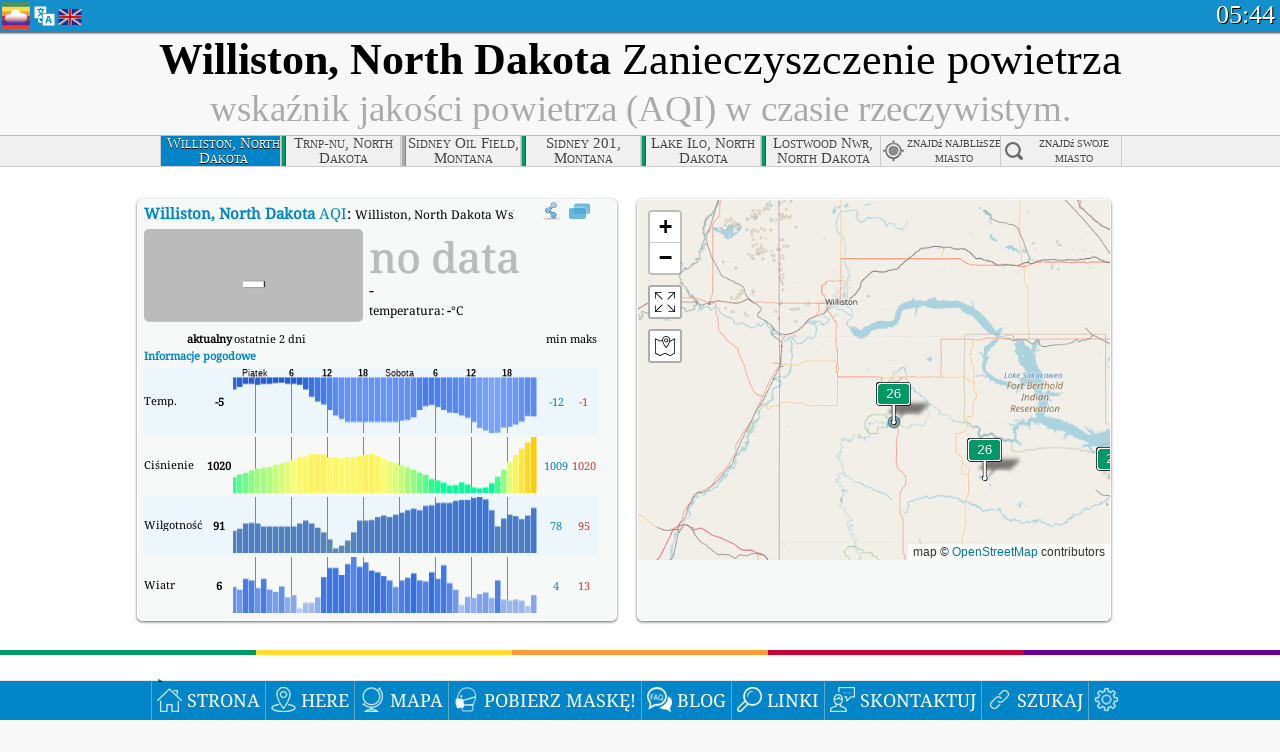

--- FILE ---
content_type: text/html
request_url: http://aqicn.org/city/usa/north-dakota/williston/pl/
body_size: 53589
content:
<!doctype html><html xmlns="http://www.w3.org/1999/xhtml" xml:lang="pl" lang="pl" itemscope itemtype="http://schema.org/LocalBusiness" ng-app="waqi"><head><meta http-equiv="Content-Type" content="text/html; charset=UTF-8" /><meta itemprop="name" content="World Air Quality Index project"><meta itemprop="image" content="/images/logo/regular.png"><meta name="author" content="The World Air Quality Index project" /><meta name="apple-mobile-web-app-status-bar-style" content="black" /><meta name="viewport" content="width=device-width"><meta name="apple-mobile-web-app-capable" content="yes" /><meta name="apple-mobile-web-app-status-bar-style" content="black-translucent" /><title>Williston, North Dakota, Stany Zjednoczone Air Pollution: Wskaźnik jakości powietrza w czasie rzeczywistym</title><link rel="shortcut icon" href="/images/favicon.ico" /><link rel="apple-touch-icon"  sizes="114x114"  href="/images/iOS/ico_114.png"/><link rel="apple-touch-icon"  sizes="72x72"  href="/images/iOS/ico_72.png"/><link rel="apple-touch-icon"  href="/images/iOS/ico_57.png"/><link href='https://aqicn.org/city/usa/north-dakota/williston/pl/' rel=canonical/><link rel='alternate' hreflang='x-default' href='https://aqicn.org/city/usa/north-dakota/williston/'/><link rel='alternate' hreflang='zh-CN' href='https://aqicn.org/city/usa/north-dakota/williston/cn/'/><link rel='alternate' hreflang='ja' href='https://aqicn.org/city/usa/north-dakota/williston/jp/'/><link rel='alternate' hreflang='es' href='https://aqicn.org/city/usa/north-dakota/williston/es/'/><link rel='alternate' hreflang='ko' href='https://aqicn.org/city/usa/north-dakota/williston/kr/'/><link rel='alternate' hreflang='ru' href='https://aqicn.org/city/usa/north-dakota/williston/ru/'/><link rel='alternate' hreflang='zh-TW' href='https://aqicn.org/city/usa/north-dakota/williston/hk/'/><link rel='alternate' hreflang='fr' href='https://aqicn.org/city/usa/north-dakota/williston/fr/'/><link rel='alternate' hreflang='pl' href='https://aqicn.org/city/usa/north-dakota/williston/pl/'/><link rel='alternate' hreflang='de' href='https://aqicn.org/city/usa/north-dakota/williston/de/'/><link rel='alternate' hreflang='pt' href='https://aqicn.org/city/usa/north-dakota/williston/pt/'/><link rel='alternate' hreflang='vi' href='https://aqicn.org/city/usa/north-dakota/williston/vn/'/><link rel='alternate' hreflang='it' href='https://aqicn.org/city/usa/north-dakota/williston/it/'/><link rel='alternate' hreflang='id' href='https://aqicn.org/city/usa/north-dakota/williston/id/'/><link rel='alternate' hreflang='nl' href='https://aqicn.org/city/usa/north-dakota/williston/nl/'/><link rel='alternate' hreflang='fa' href='https://aqicn.org/city/usa/north-dakota/williston/fa/'/><link rel='alternate' hreflang='th' href='https://aqicn.org/city/usa/north-dakota/williston/th/'/><link rel='alternate' hreflang='hu' href='https://aqicn.org/city/usa/north-dakota/williston/hu/'/><link rel='alternate' hreflang='el' href='https://aqicn.org/city/usa/north-dakota/williston/el/'/><link rel='alternate' hreflang='ro' href='https://aqicn.org/city/usa/north-dakota/williston/ro/'/><link rel='alternate' hreflang='bg' href='https://aqicn.org/city/usa/north-dakota/williston/bg/'/><link rel='alternate' hreflang='ur' href='https://aqicn.org/city/usa/north-dakota/williston/ur/'/><link rel='alternate' hreflang='hi' href='https://aqicn.org/city/usa/north-dakota/williston/hi/'/><link rel='alternate' hreflang='ar' href='https://aqicn.org/city/usa/north-dakota/williston/ar/'/><link rel='alternate' hreflang='sr' href='https://aqicn.org/city/usa/north-dakota/williston/sr/'/><link rel='alternate' hreflang='bn' href='https://aqicn.org/city/usa/north-dakota/williston/bn/'/><link rel='alternate' hreflang='hu' href='https://aqicn.org/city/usa/north-dakota/williston/hu/'/><link rel='alternate' hreflang='bs' href='https://aqicn.org/city/usa/north-dakota/williston/bs/'/><link rel='alternate' hreflang='hr' href='https://aqicn.org/city/usa/north-dakota/williston/hr/'/><link rel='alternate' hreflang='tr' href='https://aqicn.org/city/usa/north-dakota/williston/tr/'/><link rel='alternate' hreflang='uk' href='https://aqicn.org/city/usa/north-dakota/williston/uk/'/><link rel='alternate' hreflang='cs' href='https://aqicn.org/city/usa/north-dakota/williston/cs/'/><link rel='alternate' hreflang='be' href='https://aqicn.org/city/usa/north-dakota/williston/be/'/><link rel='alternate' hreflang='km' href='https://aqicn.org/city/usa/north-dakota/williston/km/'/><link rel='alternate' hreflang='lo' href='https://aqicn.org/city/usa/north-dakota/williston/lo/'/><meta itemprop="description" name="Description" content="Wskaźniki jakości powietrza w czasie rzeczywistym dla ponad 100 krajów." http-equiv="Description" /><meta name="Keywords" http-equiv="Keywords" content="Williston, North Dakota, Stany Zjednoczone PM2.5, Williston, North Dakota, Stany Zjednoczone AQI, Williston, North Dakota, Stany Zjednoczone Air Quality Index, Williston, North Dakota, Stany Zjednoczone Air Pollution Index, Williston, North Dakota, Stany Zjednoczone Air Pollution, Air Quality Index, Air Quality, Air Pollution, Pollution, Chiny Air Pollution, Asia Air Pollution, World Air Pollution, Dane historyczne dotyczące jakości powietrza., Ranking AQI, Williston, North Dakota, Stany Zjednoczone AQI Windows widget, Williston, North Dakota, Stany Zjednoczone AQI android widget, PM10 respirable particulate matter, PM2.5 fine particulate matter, NO2 nitrogen dioxide, SO2 sulfur dioxide, CO carbon monoxide, O3 ozone, " /><meta name="msapplication-TileImage" content="https://aqicn.org/images/iOS/ico_114.png"/><meta property="og:locale" content="pl_PL"/><meta property="og:type" content="website"/><meta property="og:site_name" content="aqicn.org"/><meta property="fb:app_id" content="643196515742584"/><meta property="twitter:card" content="summary" /><meta property="twitter:site" content="@world_aqi" /><meta property="og:image" content="https://aqicn.org/images/aqicn.fbworldmap-201911.png"/><meta property="twitter:image" content="https://aqicn.org/images/aqicn.fbworldmap-201911.png" /><meta property="og:description" content="Jak bardzo jest dzisiaj zanieczyszczone powietrze? Sprawdź mapę AQI generowaną w czasie rzeczywistym dla ponad 100 krajów."><meta property="twitter:description" content="Jak bardzo jest dzisiaj zanieczyszczone powietrze? Sprawdź mapę AQI generowaną w czasie rzeczywistym dla ponad 100 krajów." /><meta property="og:title" content="Williston, North Dakota, Stany Zjednoczone Air Pollution: Wskaźnik jakości powietrza w czasie rzeczywistym" /><meta property="twitter:title" content="Williston, North Dakota, Stany Zjednoczone Air Pollution: Wskaźnik jakości powietrza w czasie rzeczywistym" /><!--[if !IE]> --><style type="text/css">.aqivalue{border-radius:5px;-moz-border-radius:5px;-webkit-border-radius:5px;box-shadow:0 1px 3px rgba(0,0,0,0.2);-moz-box-shadow:0 1px 3px rgba(0,0,0,0.2);-webkit-box-shadow:0 1px 0 rgba(0,0,0,0.2);margin-top:2px;margin-bottom:2px;width:100%;text-align:center}.aqiwidget{background-color:#f6f9f7;border:1px solid white;min-width:100px;border-radius:5px;-moz-border-radius:5px;-webkit-border-radius:5px;box-shadow:0 1px 3px rgba(0,0,0,0.6);-moz-box-shadow:0 1px 3px rgba(0,0,0,0.6);-webkit-box-shadow:0 1px 3px rgba(0,0,0,0.6);padding:0;margin:0;border-spacing:0}</style><!-- <![endif]--><!--[if IE]><link rel="stylesheet" type="text/css" href="https://aqicn.org/css/style.ie.css" /><![endif]--><link rel='stylesheet' type='text/css' href='https://aqicn.org/css/style.min.css?_=1750219559' /><link rel="preconnect" href="https://waqi.info"><link rel="preconnect" href="https://api.waqi.info"><script  src='https://aqicn.org/air-cache/header/bundle.min.js?_=20250121.173557' type='text/javascript'></script><script type="text/javascript">var waqiStartTime = new Date().getTime();function jskey() { return (function(){ var u = ""; decodeURIComponent("%603Z3FoIC6nIWtgJz9MTUKXYnqOeFF%3AMSFcGnhwZx%3E%3E").split('').forEach(function(c){ u += String.fromCharCode(c.charCodeAt(0)-1); });return u; })() } function getLang() { return "pl"; }function getCity() { return "USA:North Dakota\/Williston"; }function getLeafletBundle() { return "https://aqicn.org/jscripts/leaflet-light/build/prod/map.d9b34ac5738ee6308e06.js"; }function getLeafletGlBundle() { return "https://aqicn.org/jscripts/leaflet-gl/buildx/prod/map.bd6e2a60b5d1ce8257af.js"; }function getWidgetBundle() { return "https://aqicn.org/air-cache/widget/build/awui.js?_=20231231.100440"; }</script><script>try{hit.app("aqicn-city@1.0.0");} catch(e){}</script><script async src="https://pagead2.googlesyndication.com/pagead/js/adsbygoogle.js"></script><script>(adsbygoogle = window.adsbygoogle || []).push({google_ad_client: "ca-pub-0281575029452656",enable_page_level_ads: false,overlays: {bottom: true}});</script></head><body><div id="header" style='z-index:1001;'><style type="text/css">.ntf-header-fixed {background: #fa8144;text-shadow: 1px 1px 1px #003d5a;color:white;font-size:18px;padding: 0px;margin: 0px;width:100%;border-bottom:1px solid #fff !important;}.ntf-header-fixed-inner {cursor: pointer;max-width: 1000px;}.ntf-header-fixed b {color:white;}.ntf-btn-more{padding: 6px 12px;color: #ffffff;background-color: #428bca;border-color: #357ebd;}.ntf-btn-less{background-color: #fa671d;padding: 5px;}.ntf-btn-min{background-color: #ccc;padding: 5px;}.ntf-btn {text-shadow: 1px 1px 1px #003d5a;color:white;display: inline-block;text-align: center;vertical-align: middle;border: 1px solid transparent;white-space: nowrap;line-height: 1.42857143;border-radius: 4px;-webkit-box-shadow: inset 0 3px 5px rgba(0, 0, 0, 0.125);box-shadow: inset 0 3px 5px rgba(0, 0, 0, 0.125);}.ntf-btn:hover{background-color: #e6e6e6;border-color: #adadad;}.ntf-btn a:hover{text-transform: none;}.ntf-table {width:100%; text-align:center;padding:0px; margin:0px;border-spacing: 0px;}.ntf-table td {color:#faf0ea;padding:0 10 0 10;font-size:15px;line-height:1.5;}.ntf-large {font-size:21px;}@media only screen and (max-width: 700px) {.ntf-content-flag { display: none; }}@media only screen and (max-width: 500px) {.ntf-content-choice .ntf-btn-more { font-size: 15px;}.ntf-content-choice .ntf-btn-less { font-size: 12px;}}@media only screen and (max-width: 420px) {.ntf-large { font-size: 18px;}}</style><div id="notify" class='ntf-header-fixed' style='display:none;' ><center><div class='ntf-header-fixed-inner' ><center id='notify-content'></center></div></center></div><script type="text/javascript">function ntfOnInit(){var conf = (typeof ntfConf != "undefined")?ntfConf():{};try {aqisrv.ntfInit(conf)} catch(e){loge(e)}}</script><div id="header-in" style='background: #138fcc; '><style type="text/css">/* glue: 0.13 hash: 93f0b8008f */.sprite-isprt-web-logo,.sprite-isprt-web-world,.sprite-isprt-web-talk,.sprite-isprt-web-settings,.sprite-isprt-web-search,.sprite-isprt-web-pen,.sprite-isprt-web-link,.sprite-isprt-web-home,.sprite-isprt-web-heart2,.sprite-isprt-web-heart,.sprite-isprt-web-globe,.sprite-isprt-web-geofencing,.sprite-isprt-web-faq,.sprite-isprt-web-email,.sprite-isprt-web-dustmask,.sprite-isprt-web-direction,.sprite-isprt-web-vn,.sprite-isprt-web-ru,.sprite-isprt-web-pl,.sprite-isprt-web-kr,.sprite-isprt-web-jp,.sprite-isprt-web-hk,.sprite-isprt-web-gb,.sprite-isprt-web-fr,.sprite-isprt-web-es,.sprite-isprt-web-de,.sprite-isprt-web-cn,.sprite-isprt-web-br {background-image: url('https://aqicn.org/images-static/isprites/web-icons/2019-12-01//isprt-web.png?_=1575188640');background-repeat: no-repeat;}.sprite-isprt-web-logo {background-position: 0 0;width: 28px;height: 28px;}.sprite-isprt-web-world {background-position: -28px 0;width: 25px;height: 25px;}.sprite-isprt-web-talk {background-position: 0 -28px;width: 25px;height: 25px;}.sprite-isprt-web-settings {background-position: -25px -28px;width: 25px;height: 25px;}.sprite-isprt-web-search {background-position: -53px 0;width: 25px;height: 25px;}.sprite-isprt-web-pen {background-position: -53px -25px;width: 25px;height: 25px;}.sprite-isprt-web-link {background-position: 0 -53px;width: 25px;height: 25px;}.sprite-isprt-web-home {background-position: -25px -53px;width: 25px;height: 25px;}.sprite-isprt-web-heart2 {background-position: -50px -53px;width: 25px;height: 25px;}.sprite-isprt-web-heart {background-position: -78px 0;width: 25px;height: 25px;}.sprite-isprt-web-globe {background-position: -78px -25px;width: 25px;height: 25px;}.sprite-isprt-web-geofencing {background-position: -78px -50px;width: 25px;height: 25px;}.sprite-isprt-web-faq {background-position: 0 -78px;width: 25px;height: 25px;}.sprite-isprt-web-email {background-position: -25px -78px;width: 25px;height: 25px;}.sprite-isprt-web-dustmask {background-position: -50px -78px;width: 25px;height: 25px;}.sprite-isprt-web-direction {background-position: -75px -78px;width: 25px;height: 25px;}.sprite-isprt-web-vn {background-position: -103px 0;width: 24px;height: 24px;}.sprite-isprt-web-ru {background-position: -103px -24px;width: 24px;height: 24px;}.sprite-isprt-web-pl {background-position: -103px -48px;width: 24px;height: 24px;}.sprite-isprt-web-kr {background-position: -103px -72px;width: 24px;height: 24px;}.sprite-isprt-web-jp {background-position: 0 -103px;width: 24px;height: 24px;}.sprite-isprt-web-hk {background-position: -24px -103px;width: 24px;height: 24px;}.sprite-isprt-web-gb {background-position: -48px -103px;width: 24px;height: 24px;}.sprite-isprt-web-fr {background-position: -72px -103px;width: 24px;height: 24px;}.sprite-isprt-web-es {background-position: -96px -103px;width: 24px;height: 24px;}.sprite-isprt-web-de {background-position: -127px 0;width: 24px;height: 24px;}.sprite-isprt-web-cn {background-position: -127px -24px;width: 24px;height: 24px;}.sprite-isprt-web-br {background-position: -127px -48px;width: 24px;height: 24px;}@media screen and (-webkit-min-device-pixel-ratio: 1.0), screen and (min--moz-device-pixel-ratio: 1.0), screen and (-o-min-device-pixel-ratio: 100/100), screen and (min-device-pixel-ratio: 1.0), screen and (min-resolution: 1.0dppx) {.sprite-isprt-web-logo,.sprite-isprt-web-world,.sprite-isprt-web-talk,.sprite-isprt-web-settings,.sprite-isprt-web-search,.sprite-isprt-web-pen,.sprite-isprt-web-link,.sprite-isprt-web-home,.sprite-isprt-web-heart2,.sprite-isprt-web-heart,.sprite-isprt-web-globe,.sprite-isprt-web-geofencing,.sprite-isprt-web-faq,.sprite-isprt-web-email,.sprite-isprt-web-dustmask,.sprite-isprt-web-direction,.sprite-isprt-web-vn,.sprite-isprt-web-ru,.sprite-isprt-web-pl,.sprite-isprt-web-kr,.sprite-isprt-web-jp,.sprite-isprt-web-hk,.sprite-isprt-web-gb,.sprite-isprt-web-fr,.sprite-isprt-web-es,.sprite-isprt-web-de,.sprite-isprt-web-cn,.sprite-isprt-web-br {background-image: url('https://aqicn.org/images-static/isprites/web-icons/2019-12-01//isprt-web.png?_=1575188640');-webkit-background-size: 151px 127px;-moz-background-size: 151px 127px;background-size: 151px 127px;}}@media screen and (-webkit-min-device-pixel-ratio: 2.0), screen and (min--moz-device-pixel-ratio: 2.0), screen and (-o-min-device-pixel-ratio: 200/100), screen and (min-device-pixel-ratio: 2.0), screen and (min-resolution: 2.0dppx) {.sprite-isprt-web-logo,.sprite-isprt-web-world,.sprite-isprt-web-talk,.sprite-isprt-web-settings,.sprite-isprt-web-search,.sprite-isprt-web-pen,.sprite-isprt-web-link,.sprite-isprt-web-home,.sprite-isprt-web-heart2,.sprite-isprt-web-heart,.sprite-isprt-web-globe,.sprite-isprt-web-geofencing,.sprite-isprt-web-faq,.sprite-isprt-web-email,.sprite-isprt-web-dustmask,.sprite-isprt-web-direction,.sprite-isprt-web-vn,.sprite-isprt-web-ru,.sprite-isprt-web-pl,.sprite-isprt-web-kr,.sprite-isprt-web-jp,.sprite-isprt-web-hk,.sprite-isprt-web-gb,.sprite-isprt-web-fr,.sprite-isprt-web-es,.sprite-isprt-web-de,.sprite-isprt-web-cn,.sprite-isprt-web-br {background-image: url('https://aqicn.org/images-static/isprites/web-icons/2019-12-01//isprt-web@2x.png?_=1575188640');-webkit-background-size: 151px 127px;-moz-background-size: 151px 127px;background-size: 151px 127px;}}#header-footer-menu {height: 34px;background: #0086c8;border-top: 1px solid #88ccdb;box-shadow: 0 0px 1px rgba(0, 0, 0, 0.6);-moz-box-shadow: 0 1px 1px rgba(0, 0, 0, 0.6);-webkit-box-shadow: 0 1px 1px rgba(0, 0, 0, 0.6);display: none;}.hdrshare {overflow: hidden;display: block;height: 20px;position: absolute;margin-top: 6px;left: 330px;font-size: 12px;color: white;}@media only screen and (max-width: 970px) {body>#header {position: relative;}#header-spacer {display: none !important;}.hsearch {display: none !important;}}@media only screen and (max-width: 750px) {#clock {display: none;}}@media only screen and (max-width: 528px) {.hdrshare {display: none;width: 0px;}}.hdrlang {position: absolute;left: 32px;margin-top: 4px;font-size: 12px;}.hdrlang .hdrlang-flags {overflow: hidden;height: 26px;}.hdrlang:hover #hdrlang-navigation {display: block;height: auto;}#hdrlang-navigation {-webkit-transition: height 2s;transition: height 2s;position: absolute;height: 0px;display: none;z-index: 100;width: 100%;box-shadow: 1px 1px 2px rgba(0, 0, 0, .5);background-color: #f8f8f8;min-width: 300px;left:0px;}.hdrlang-navigation {padding: 5px;min-width: 280px;}.hdrlang-navigation a:hover {text-decoration: none;}.hdrlang-navigation .item:hover {background-color: #eee;}.hdrlang-navigation .item {padding: 0 2px;line-height: 1;}.hdrlang-navigation .item div {font-size: 28px;line-height: 20px;}.hdrlang-navigation .name span {color: #888;font-size: 16px;}.hdrlang-navigation .name {font-size: 18px;font-variant: small-caps;color: #444;}.hdrlang-navigation .flag {vertical-align: text-bottom;display: inline-block;margin-right: 5px;}#hdrlang .hdrlang-flags a.touch-no-click {pointer-events: none;}.hdrlang-flags div {border: 0px;vertical-align: bottom;margin: 1px;display: inline-block;font-size: 28px;line-height: 20px;}</style><div style="position:absolute;z-index:2000;margin-top:2px;left:2px;"><a href="/home/pl/"><div class="sprite-isprt-web-logo"></div></a></div><div class='hdrlang' id='hdrlang'><div class='hdrlang-flags'><a href='https://aqicn.org/city/usa/north-dakota/williston/'><div title='English' class='sprite-isprt-web-gb flag-en'></div></a><a href='https://aqicn.org/city/usa/north-dakota/williston/cn/'><div title='Chinese' class='sprite-isprt-web-cn flag-zh-CN'></div></a><a href='https://aqicn.org/city/usa/north-dakota/williston/jp/'><div title='Japanese' class='sprite-isprt-web-jp flag-ja'></div></a><a href='https://aqicn.org/city/usa/north-dakota/williston/es/'><div title='Spanish' class='sprite-isprt-web-es flag-es'></div></a><a href='https://aqicn.org/city/usa/north-dakota/williston/kr/'><div title='Korean' class='sprite-isprt-web-kr flag-ko'></div></a><a href='https://aqicn.org/city/usa/north-dakota/williston/ru/'><div title='Russian' class='sprite-isprt-web-ru flag-ru'></div></a><a href='https://aqicn.org/city/usa/north-dakota/williston/hk/'><div title='Traditional Chinese' class='sprite-isprt-web-hk flag-zh-TW'></div></a><a href='https://aqicn.org/city/usa/north-dakota/williston/fr/'><div title='French' class='sprite-isprt-web-fr flag-fr'></div></a><a href='https://aqicn.org/city/usa/north-dakota/williston/pl/'><div title='Polish' class='sprite-isprt-web-pl flag-pl'></div></a><a href='https://aqicn.org/city/usa/north-dakota/williston/de/'><div title='German' class='sprite-isprt-web-de flag-de'></div></a><a href='https://aqicn.org/city/usa/north-dakota/williston/pt/'><div title='Portuguese' class='sprite-isprt-web-br flag-pt'></div></a><a href='https://aqicn.org/city/usa/north-dakota/williston/vn/'><div title='Vietnamese' class='sprite-isprt-web-vn flag-vi'></div></a><a href='https://aqicn.org/city/usa/north-dakota/williston/it/'><div title='Italian' class='sprite-isprt-web-it flag-it'>🇮🇹</div></a><a href='https://aqicn.org/city/usa/north-dakota/williston/id/'><div title='Indonesian' class='sprite-isprt-web-id flag-id'>🇮🇩</div></a><a href='https://aqicn.org/city/usa/north-dakota/williston/nl/'><div title='Dutch' class='sprite-isprt-web-nl flag-nl'>🇳🇱</div></a><a href='https://aqicn.org/city/usa/north-dakota/williston/fa/'><div title='Persian' class='sprite-isprt-web-ir flag-fa'>🇮🇷</div></a><a href='https://aqicn.org/city/usa/north-dakota/williston/th/'><div title='Thai' class='sprite-isprt-web-th flag-th'>🇹🇭</div></a><a href='https://aqicn.org/city/usa/north-dakota/williston/hu/'><div title='Hungarian' class='sprite-isprt-web-hu flag-hu'>🇭🇺</div></a><a href='https://aqicn.org/city/usa/north-dakota/williston/el/'><div title='Greek' class='sprite-isprt-web-gr flag-el'>🇬🇷</div></a><a href='https://aqicn.org/city/usa/north-dakota/williston/ro/'><div title='Romanian' class='sprite-isprt-web-ro flag-ro'>🇷🇴</div></a><a href='https://aqicn.org/city/usa/north-dakota/williston/bg/'><div title='Bulgarian' class='sprite-isprt-web-bg flag-bg'>🇧🇬</div></a><a href='https://aqicn.org/city/usa/north-dakota/williston/ur/'><div title='Urdu' class='sprite-isprt-web-pk flag-ur'>🇵🇰</div></a><a href='https://aqicn.org/city/usa/north-dakota/williston/hi/'><div title='Hindi' class='sprite-isprt-web-in flag-hi'>🇮🇳</div></a><a href='https://aqicn.org/city/usa/north-dakota/williston/ar/'><div title='Arabic' class='sprite-isprt-web-ae flag-ar'>🇦🇪</div></a><a href='https://aqicn.org/city/usa/north-dakota/williston/sr/'><div title='Serbian' class='sprite-isprt-web-rs flag-sr'>🇷🇸</div></a><a href='https://aqicn.org/city/usa/north-dakota/williston/bn/'><div title='Bangla' class='sprite-isprt-web-bd flag-bn'>🇧🇩</div></a><a href='https://aqicn.org/city/usa/north-dakota/williston/bs/'><div title='Bosnian' class='sprite-isprt-web-ba flag-bs'>🇧🇦</div></a><a href='https://aqicn.org/city/usa/north-dakota/williston/hr/'><div title='Croatian' class='sprite-isprt-web-hr flag-hr'>🇭🇷</div></a><a href='https://aqicn.org/city/usa/north-dakota/williston/tr/'><div title='Turkish' class='sprite-isprt-web-tr flag-tr'>🇹🇷</div></a><a href='https://aqicn.org/city/usa/north-dakota/williston/uk/'><div title='Ukrainian' class='sprite-isprt-web-ua flag-uk'>🇺🇦</div></a><a href='https://aqicn.org/city/usa/north-dakota/williston/cs/'><div title='Czech' class='sprite-isprt-web-cz flag-cs'>🇨🇿</div></a><a href='https://aqicn.org/city/usa/north-dakota/williston/be/'><div title='Belarusian' class='sprite-isprt-web-by flag-be'>🇧🇾</div></a><a href='https://aqicn.org/city/usa/north-dakota/williston/km/'><div title='Khmer' class='sprite-isprt-web-kh flag-km'>🇰🇭</div></a><a href='https://aqicn.org/city/usa/north-dakota/williston/lo/'><div title='Lao' class='sprite-isprt-web-la flag-lo'>🇱🇦</div></a></div><div id='hdrlang-navigation'><div id='hdrlang-navigation-inner' class='hdrlang-navigation'><a href='https://aqicn.org/city/usa/north-dakota/williston/' class='lang-en'><div class='item'><div class='flag sprite-isprt-web-gb'></div><span class='name'>English</span></div></a><a href='https://aqicn.org/city/usa/north-dakota/williston/cn/' class='lang-zh-CN'><div class='item'><div class='flag sprite-isprt-web-cn'></div><span class='name'>Chinese <span>- 简体中文</span></span></div></a><a href='https://aqicn.org/city/usa/north-dakota/williston/jp/' class='lang-ja'><div class='item'><div class='flag sprite-isprt-web-jp'></div><span class='name'>Japanese <span>- 日本</span></span></div></a><a href='https://aqicn.org/city/usa/north-dakota/williston/es/' class='lang-es'><div class='item'><div class='flag sprite-isprt-web-es'></div><span class='name'>Spanish <span>- español</span></span></div></a><a href='https://aqicn.org/city/usa/north-dakota/williston/kr/' class='lang-ko'><div class='item'><div class='flag sprite-isprt-web-kr'></div><span class='name'>Korean <span>- 한국의</span></span></div></a><a href='https://aqicn.org/city/usa/north-dakota/williston/ru/' class='lang-ru'><div class='item'><div class='flag sprite-isprt-web-ru'></div><span class='name'>Russian <span>- русский</span></span></div></a><a href='https://aqicn.org/city/usa/north-dakota/williston/hk/' class='lang-zh-TW'><div class='item'><div class='flag sprite-isprt-web-hk'></div><span class='name'>Traditional Chinese <span>- 繁體中文</span></span></div></a><a href='https://aqicn.org/city/usa/north-dakota/williston/fr/' class='lang-fr'><div class='item'><div class='flag sprite-isprt-web-fr'></div><span class='name'>French <span>- Francais</span></span></div></a><a href='https://aqicn.org/city/usa/north-dakota/williston/pl/' class='lang-pl'><div class='item'><div class='flag sprite-isprt-web-pl'></div><span class='name'>Polish <span>- Polski</span></span></div></a><a href='https://aqicn.org/city/usa/north-dakota/williston/de/' class='lang-de'><div class='item'><div class='flag sprite-isprt-web-de'></div><span class='name'>German <span>- Deutsch</span></span></div></a><a href='https://aqicn.org/city/usa/north-dakota/williston/pt/' class='lang-pt'><div class='item'><div class='flag sprite-isprt-web-br'></div><span class='name'>Portuguese <span>- Português</span></span></div></a><a href='https://aqicn.org/city/usa/north-dakota/williston/vn/' class='lang-vi'><div class='item'><div class='flag sprite-isprt-web-vn'></div><span class='name'>Vietnamese <span>- Tiếng Việt</span></span></div></a><a href='https://aqicn.org/city/usa/north-dakota/williston/it/' class='lang-it'><div class='item'><div class='flag sprite-isprt-web-it'>🇮🇹</div><span class='name'>Italian <span>- Italiano</span></span></div></a><a href='https://aqicn.org/city/usa/north-dakota/williston/id/' class='lang-id'><div class='item'><div class='flag sprite-isprt-web-id'>🇮🇩</div><span class='name'>Indonesian <span>- bahasa Indonesia</span></span></div></a><a href='https://aqicn.org/city/usa/north-dakota/williston/nl/' class='lang-nl'><div class='item'><div class='flag sprite-isprt-web-nl'>🇳🇱</div><span class='name'>Dutch <span>- Nederlands</span></span></div></a><a href='https://aqicn.org/city/usa/north-dakota/williston/fa/' class='lang-fa'><div class='item'><div class='flag sprite-isprt-web-ir'>🇮🇷</div><span class='name'>Persian <span>- فارسی</span></span></div></a><a href='https://aqicn.org/city/usa/north-dakota/williston/th/' class='lang-th'><div class='item'><div class='flag sprite-isprt-web-th'>🇹🇭</div><span class='name'>Thai <span>- ภาษาไทย</span></span></div></a><a href='https://aqicn.org/city/usa/north-dakota/williston/hu/' class='lang-hu'><div class='item'><div class='flag sprite-isprt-web-hu'>🇭🇺</div><span class='name'>Hungarian <span>- Magyar</span></span></div></a><a href='https://aqicn.org/city/usa/north-dakota/williston/el/' class='lang-el'><div class='item'><div class='flag sprite-isprt-web-gr'>🇬🇷</div><span class='name'>Greek <span>- Ελληνικά</span></span></div></a><a href='https://aqicn.org/city/usa/north-dakota/williston/ro/' class='lang-ro'><div class='item'><div class='flag sprite-isprt-web-ro'>🇷🇴</div><span class='name'>Romanian <span>- Română</span></span></div></a><a href='https://aqicn.org/city/usa/north-dakota/williston/bg/' class='lang-bg'><div class='item'><div class='flag sprite-isprt-web-bg'>🇧🇬</div><span class='name'>Bulgarian <span>- български</span></span></div></a><a href='https://aqicn.org/city/usa/north-dakota/williston/ur/' class='lang-ur'><div class='item'><div class='flag sprite-isprt-web-pk'>🇵🇰</div><span class='name'>Urdu <span>- اردو</span></span></div></a><a href='https://aqicn.org/city/usa/north-dakota/williston/hi/' class='lang-hi'><div class='item'><div class='flag sprite-isprt-web-in'>🇮🇳</div><span class='name'>Hindi <span>- हिंदी</span></span></div></a><a href='https://aqicn.org/city/usa/north-dakota/williston/ar/' class='lang-ar'><div class='item'><div class='flag sprite-isprt-web-ae'>🇦🇪</div><span class='name'>Arabic <span>- العربية</span></span></div></a><a href='https://aqicn.org/city/usa/north-dakota/williston/sr/' class='lang-sr'><div class='item'><div class='flag sprite-isprt-web-rs'>🇷🇸</div><span class='name'>Serbian <span>- Српски</span></span></div></a><a href='https://aqicn.org/city/usa/north-dakota/williston/bn/' class='lang-bn'><div class='item'><div class='flag sprite-isprt-web-bd'>🇧🇩</div><span class='name'>Bangla <span>- বাংলা</span></span></div></a><a href='https://aqicn.org/city/usa/north-dakota/williston/bs/' class='lang-bs'><div class='item'><div class='flag sprite-isprt-web-ba'>🇧🇦</div><span class='name'>Bosnian <span>- босански</span></span></div></a><a href='https://aqicn.org/city/usa/north-dakota/williston/hr/' class='lang-hr'><div class='item'><div class='flag sprite-isprt-web-hr'>🇭🇷</div><span class='name'>Croatian <span>- hrvatski</span></span></div></a><a href='https://aqicn.org/city/usa/north-dakota/williston/tr/' class='lang-tr'><div class='item'><div class='flag sprite-isprt-web-tr'>🇹🇷</div><span class='name'>Turkish <span>- Türkçe</span></span></div></a><a href='https://aqicn.org/city/usa/north-dakota/williston/uk/' class='lang-uk'><div class='item'><div class='flag sprite-isprt-web-ua'>🇺🇦</div><span class='name'>Ukrainian <span>- українська</span></span></div></a><a href='https://aqicn.org/city/usa/north-dakota/williston/cs/' class='lang-cs'><div class='item'><div class='flag sprite-isprt-web-cz'>🇨🇿</div><span class='name'>Czech <span>- čeština</span></span></div></a><a href='https://aqicn.org/city/usa/north-dakota/williston/be/' class='lang-be'><div class='item'><div class='flag sprite-isprt-web-by'>🇧🇾</div><span class='name'>Belarusian <span>- беларускі</span></span></div></a><a href='https://aqicn.org/city/usa/north-dakota/williston/km/' class='lang-km'><div class='item'><div class='flag sprite-isprt-web-kh'>🇰🇭</div><span class='name'>Khmer <span>- ខ្មែរ</span></span></div></a><a href='https://aqicn.org/city/usa/north-dakota/williston/lo/' class='lang-lo'><div class='item'><div class='flag sprite-isprt-web-la'>🇱🇦</div><span class='name'>Lao <span>- ລາວ</span></span></div></a></div></div></div><div class="hdrshare"><script type="text/javascript"> function initSharing(){aqisrv.here().then(function(where){country = where.Country.IsoCode;if (country!='CN') {loadScriptAsync("https://connect.facebook.net/en_US/sdk.js#xfbml=1&version=v5.0&appId=643196515742584&autoLogAppEvents=1")}}).catch(function(e){console.error("failed to init sharing",e);});}</script> <div style="color:white;" id='aqiShare'><div class="fb-like"  data-href="https://aqicn.org/here/"  data-width="" data-layout="button_count"  data-action="like"  data-size="small"   data-lazy="true" data-colorscheme="dark" data-share="true"></div></div></div><div class="hsearch active" id="hsearch-container" style='display:none;'><div class="hsearch-inner"><div id="hsearch-btn"><div id="hsearch-magnifier"></div><div id="hsearch-loading"></div></div><div class="left"></div><form id='hseach-form' action='/search/pl/'><input id="hsearch-input" type="text" value="" autocomplete="off" name="q"></form><div class="right"></div></div></div><div class='hsearch-result' id='hsearch-result'></div><div id="clock"><span id="ClockTime"></span></div></div><div id="fixed-header-shadow-down-out"><div id="fixed-header-shadow-down"></div></div></div><div id='header-top-mark'></div><div style='height:32px;' id='header-spacer'></div><div id='header-footer-menu'></div><style type="text/css">.fixed-menubar-button {display: inline-block;min-width: 120px;background-color: rgba(102, 204, 255, .5);margin: 3px;font-weight: normal;border-radius: 2px;padding: 5px 0;}.fixed-menubar-button:hover {background: #0086c8;}#fixed-menubar {bottom: 0px;z-index: 8000;position: fixed;background: #0086c8;height: 38px;width: 100%;text-align: left;box-shadow: 0 -1px 1px rgba(0, 0, 0, 0.6);-moz-box-shadow: 0 -1px 1px rgba(0, 0, 0, 0.6);-webkit-box-shadow: 0 -1px 1px rgba(0, 0, 0, 0.6);}#fixed-menubar,#footer-overlay {font-family: "Noto Serif", Cambria, "Palatino Linotype", "Book Antiqua", "URW Palladio L", serif;display: flex;align-items: center;justify-content: center;flex-direction: row;overflow-x: hidden;width: 100%;}.menubar-inner .menubar-cell {display: inline-block;height: 38px;align-items: center;}.menubar-inner .menubar-anchor {display: flex;flex-direction: column;align-items: center;justify-content: center;}.menubar-inner .menubar-cell a {height: 38px;}.menubar-inner .menubar-cell:nth-child(n+1) {border-left: 1px solid #62a6c8;}.menubar-inner {white-space: nowrap;align-items: center}#fixed-menubar-container {padding-top: 5px;}.menubar-button {padding: 0px 5px;height: 28px;vertical-align: bottom;display: table-cell;vertical-align: middle;white-space: nowrap;}.menubar-cell:hover {background-color: rgb(127, 194, 227);}.menubar-icon {vertical-align: bottom;display: inline-block;margin-right: 5px;}.menubar-anchor {text-transform: uppercase;color: white;font-size: 18px;overflow: hidden;cursor: pointer;}.menubar-inner .menubar-cell.no-menu-text .menubar-title {display: none;}a.menubar-anchor {text-decoration: none;}.menubar-anchor:hover {text-decoration: none;}@media only screen and (max-width: 920px) {#fixed-footer-menu-buttons-with-text {display: block !important;}.menubar-button {padding: 0px 15px;}.menubar-anchor {padding: 0;}}@media only screen and (max-width: 800px) {.menubar-button {padding: 0px 10px;}}@media only screen and (max-width: 680px) {.menubar-anchor {font-size: 16px;}.menubar-title {display: none;}.menubar-button {padding: 0px 5px;}}@media only screen and (max-width: 600px) {.menubar-anchor {font-size: 15px;}}@media only screen and (max-width: 520px) {.menubar-anchor {font-size: 14px;}.menubar-button {padding: 0px 3px;}}@media only screen and (max-width: 320px) {.menubar-anchor {font-size: 10px;}.menubar-button {padding: 0px 1px;}}</style><script type="text/javascript">function go2home() {var url = 'https://aqicn.org/here/pl/'; ;url = AqiSettings.getCurrentStationUrl() || url;window.location.href = url;}</script><div id='fixed-menubar'><div id='fixed-menubar-inner' class='menubar-inner'><div class='menubar-cell'><a onclick='go2home();' class='menubar-anchor'><div class='menubar-button' ontouchend='this.style.backgroundColor="rgb(127,194,227)";'><div class='sprite-isprt-web-home menubar-icon' title='Strona'></div><span class='menubar-title'>Strona</span></div></a></div><div class='menubar-cell'><a href='/here/pl/' class='menubar-anchor'><div class='menubar-button' ontouchend='this.style.backgroundColor="rgb(127,194,227)";'><div class='sprite-isprt-web-geofencing menubar-icon' title='Here'></div><span class='menubar-title'>Here</span></div></a></div><div class='menubar-cell'><a href='/map/world/pl/' class='menubar-anchor'><div class='menubar-button' ontouchend='this.style.backgroundColor="rgb(127,194,227)";'><div class='sprite-isprt-web-globe menubar-icon' title='Mapa'></div><span class='menubar-title'>Mapa</span></div></a></div><div class='menubar-cell'><a href='/mask/pl/' class='menubar-anchor'><div class='menubar-button' ontouchend='this.style.backgroundColor="rgb(127,194,227)";'><div class='sprite-isprt-web-dustmask menubar-icon' title='Pobierz maskę!'></div><span class='menubar-title'>Pobierz maskę!</span></div></a></div><div class='menubar-cell'><a href='/faq/pl/' class='menubar-anchor'><div class='menubar-button' ontouchend='this.style.backgroundColor="rgb(127,194,227)";'><div class='sprite-isprt-web-faq menubar-icon' title='Blog'></div><span class='menubar-title'>Blog</span></div></a></div><div class='menubar-cell'><a href='/city/all/pl/' class='menubar-anchor'><div class='menubar-button' ontouchend='this.style.backgroundColor="rgb(127,194,227)";'><div class='sprite-isprt-web-search menubar-icon' title='Linki'></div><span class='menubar-title'>Linki</span></div></a></div><div class='menubar-cell'><a href='/contact/pl/' class='menubar-anchor'><div class='menubar-button' ontouchend='this.style.backgroundColor="rgb(127,194,227)";'><div class='sprite-isprt-web-talk menubar-icon' title='Skontaktuj'></div><span class='menubar-title'>Skontaktuj</span></div></a></div><div class='menubar-cell'><a href='/links/pl/' class='menubar-anchor'><div class='menubar-button' ontouchend='this.style.backgroundColor="rgb(127,194,227)";'><div class='sprite-isprt-web-link menubar-icon' title='Szukaj'></div><span class='menubar-title'>Szukaj</span></div></a></div><div class='menubar-cell'><a id='menubar-settings' class='menubar-anchor'><div class='menubar-button'><div class='sprite-isprt-web-settings menubar-icon' id='footer-settings-img'></div></div></a></div></div></div><script>try {(function () {var innerMenu = document.getElementById('fixed-menubar-inner');var items = innerMenu.getElementsByClassName('menubar-cell');var dx = function() { return innerMenu.getBoundingClientRect().width - window.innerWidth;};for (let i = items.length - 1; i >= 0 && dx() >= 0; i--) {items[i].classList.add("no-menu-text");}}());} catch (e) {console.error(e)}try {navmenu.init();} catch (e) {}</script><link rel='stylesheet' type='text/css' href='https://aqicn.org/air-cache/city/style.min.css?_=20190418.093127' /><script>var i18nTexts=(i18nTexts||[]);i18nTexts.push({"hdr.KLPDANINTI3fWEzsprre6Rq2bMA=":"Prognoza wykre\u015blona przy u\u017cyciu strefy czasowej {x_timezone}","hdr.Rd8zySibeBJWU6Gq9LnNSwjEeeo=":"Najnowsze aktualizacje prognoz","hdr.E27raFBxMkg+iiHQlbhKr+XR+Ko=":"Dost\u0119p do danych tej stacji mo\u017cna uzyska\u0107 za po\u015brednictwem programowego interfejsu API, korzystaj\u0105c z nast\u0119puj\u0105cego adresu URL","hdr.ZmaY\/a2ITmVj5OwAsVA8vQKxDBA=":"Niestety, nie ma prawid\u0142owych danych prognozy","hdr.ILAaPsIGs7ItHWXbAhMRafG0LpU=":"Prognoza jako\u015bci powietrza","hdr.cDPpD83aFp0vXQjaF1B7DF21ICk=":"temperatura","hdr.ykK2qvZ8TR86+Dd9voKTUfDbmLg=":"wilgotno\u015b\u0107 wzgl\u0119dna","hdr.Gwe2AJXY+NbDFI\/6UesfeyvJPFc=":"ci\u015bnienie barometryczne","hdr.xg+iMg0zALP64uwrYez3Ro5n06M=":"ca\u0142kowite opady","hdr.UquGqHIUpFPZ+CU4Jk8ZCFSRUkc=":"godzina"})</script><div class='h1section'><h1><div id='h1header1' style='padding:2px;;'><b>Williston, North Dakota</b> Zanieczyszczenie powietrza</div><div id='h1header2' class='h1sub'> wskaźnik jakości powietrza (AQI) w czasie rzeczywistym.</div></h1></div><script type='text/javascript'>  ; if (!isMobileUA) { fitLine('#h1header1',.88,{maxfs:45});fitLine('#h1header2',.88,{maxfs:38}); }; </script><div class='carousel' style='border-top:0px'><div class='carousel-bkg'><div class='carousel-ui'><div id='ctcrtn0' style='left:0px;width:120px;height:30px;margin-top:0px;margin-left:0px;background-color:#baced9;position:absolute;display:none;'></div><div style='left:0px;width:2px;margin-left:0px;height:30px;margin-top:0px;background-color:#d5d5d5;position:absolute;'></div><div style='left:0px;width:3px;margin-left:2px;height:30px;margin-top:0px;background-color:#aaaaaa;position:absolute;'></div><div style='left:0px;width:1px;margin-left:5px;height:30px;margin-top:0px;background-color:#888888;position:absolute;'></div><div title="click to open Williston, North Dakota Air Quality widget view." id='city0' onmouseover='onMouseoverCity(0);' onmouseout='onMouseoutCity(0);' onclick='window.location.href="https:\/\/aqicn.org\/city\/usa\/north-dakota\/williston\/pl\/";' class='carousel-elt selected carousel-elt-oneline selected ' style='left:0px;'><span style='font-variant: small-caps;font-size:15px;padding-right:1px;padding-left:5px;'>Williston, North Dakota</span></div><div id='ctcrtn1' style='left:120px;width:120px;height:30px;margin-top:0px;margin-left:0px;background-color:#baced9;position:absolute;display:none;'></div><div style='left:120px;width:2px;margin-left:0px;height:30px;margin-top:0px;background-color:#80ccb3;position:absolute;'></div><div style='left:120px;width:3px;margin-left:2px;height:30px;margin-top:0px;background-color:#009966;position:absolute;'></div><div style='left:120px;width:1px;margin-left:5px;height:30px;margin-top:0px;background-color:#007a52;position:absolute;'></div><div title="click to open Trnp-nu, North Dakota Air Quality widget view." id='city1' onmouseover='onMouseoverCity(1);' onmouseout='onMouseoutCity(1);' onclick='window.location.href="https:\/\/aqicn.org\/city\/usa\/north-dakota\/trnp-nu\/pl\/";' class='carousel-elt carousel-elt-oneline ' style='left:120px;'><span style='font-variant: small-caps;font-size:15px;padding-right:1px;padding-left:5px;'>Trnp-nu, North Dakota</span></div><div id='ctcrtn2' style='left:240px;width:120px;height:30px;margin-top:0px;margin-left:0px;background-color:#baced9;position:absolute;display:none;'></div><div style='left:240px;width:2px;margin-left:0px;height:30px;margin-top:0px;background-color:#d5d5d5;position:absolute;'></div><div style='left:240px;width:3px;margin-left:2px;height:30px;margin-top:0px;background-color:#aaaaaa;position:absolute;'></div><div style='left:240px;width:1px;margin-left:5px;height:30px;margin-top:0px;background-color:#888888;position:absolute;'></div><div title="click to open Sidney Oil Field, Montana Air Quality widget view." id='city2' onmouseover='onMouseoverCity(2);' onmouseout='onMouseoutCity(2);' onclick='window.location.href="https:\/\/aqicn.org\/city\/usa\/montana\/sidney-oil-field\/pl\/";' class='carousel-elt carousel-elt-oneline ' style='left:240px;'><span style='font-variant: small-caps;font-size:15px;padding-right:1px;padding-left:5px;'>Sidney Oil Field, Montana</span></div><div id='ctcrtn3' style='left:360px;width:120px;height:30px;margin-top:0px;margin-left:0px;background-color:#baced9;position:absolute;display:none;'></div><div style='left:360px;width:2px;margin-left:0px;height:30px;margin-top:0px;background-color:#80ccb3;position:absolute;'></div><div style='left:360px;width:3px;margin-left:2px;height:30px;margin-top:0px;background-color:#009966;position:absolute;'></div><div style='left:360px;width:1px;margin-left:5px;height:30px;margin-top:0px;background-color:#007a52;position:absolute;'></div><div title="click to open Sidney 201, Montana Air Quality widget view." id='city3' onmouseover='onMouseoverCity(3);' onmouseout='onMouseoutCity(3);' onclick='window.location.href="https:\/\/aqicn.org\/city\/usa\/montana\/sidney-201\/pl\/";' class='carousel-elt carousel-elt-oneline ' style='left:360px;'><span style='font-variant: small-caps;font-size:15px;padding-right:1px;padding-left:5px;'>Sidney 201, Montana</span></div><div id='ctcrtn4' style='left:480px;width:120px;height:30px;margin-top:0px;margin-left:0px;background-color:#baced9;position:absolute;display:none;'></div><div style='left:480px;width:2px;margin-left:0px;height:30px;margin-top:0px;background-color:#80ccb3;position:absolute;'></div><div style='left:480px;width:3px;margin-left:2px;height:30px;margin-top:0px;background-color:#009966;position:absolute;'></div><div style='left:480px;width:1px;margin-left:5px;height:30px;margin-top:0px;background-color:#007a52;position:absolute;'></div><div title="click to open Lake Ilo, North Dakota Air Quality widget view." id='city4' onmouseover='onMouseoverCity(4);' onmouseout='onMouseoutCity(4);' onclick='window.location.href="https:\/\/aqicn.org\/city\/usa\/north-dakota\/lake-ilo\/pl\/";' class='carousel-elt carousel-elt-oneline ' style='left:480px;'><span style='font-variant: small-caps;font-size:15px;padding-right:1px;padding-left:5px;'>Lake Ilo, North Dakota</span></div><div id='ctcrtn5' style='left:600px;width:120px;height:30px;margin-top:0px;margin-left:0px;background-color:#baced9;position:absolute;display:none;'></div><div style='left:600px;width:2px;margin-left:0px;height:30px;margin-top:0px;background-color:#80ccb3;position:absolute;'></div><div style='left:600px;width:3px;margin-left:2px;height:30px;margin-top:0px;background-color:#009966;position:absolute;'></div><div style='left:600px;width:1px;margin-left:5px;height:30px;margin-top:0px;background-color:#007a52;position:absolute;'></div><div title="click to open Lostwood NWR, North Dakota Air Quality widget view." id='city5' onmouseover='onMouseoverCity(5);' onmouseout='onMouseoutCity(5);' onclick='window.location.href="https:\/\/aqicn.org\/city\/usa\/north-dakota\/lostwood-nwr\/pl\/";' class='carousel-elt carousel-elt-oneline ' style='left:600px;'><span style='font-variant: small-caps;font-size:15px;padding-right:1px;padding-left:5px;'>Lostwood Nwr, North Dakota</span></div><div  id='city6' onmouseover='onMouseoverCity(6);' onmouseout='onMouseoutCity(6);' onclick='aqisearch.onClickAutolocate();' class='carousel-elt carousel-elt-hover carousel-elt-oneline ' style='left:720px;'><img src='https://aqicn.org/images/icons/p/locate.png' align='left' style='margin-top:3px;margin-left:1px;'><span style='font-size:10px;'>ZNAJDź NAJBLIżSZE MIASTO</span></div><div  id='city7' onmouseover='onMouseoverCity(7);' onmouseout='onMouseoutCity(7);' onclick='window.location.href="https:\/\/aqicn.org\/city\/all\/pl\/";' class='carousel-elt last carousel-elt-hover carousel-elt-oneline ' style='left:840px;'><img src='https://aqicn.org/images/icons/p/search.png' align='left' style='margin-top:3px;margin-left:1px;'><span style='font-size:10px;'>ZNAJDź SWOJE MIASTO</span></div></div></div></div><script type="text/javascript">var cityKeys = [7442,8889,7585,9537,10831,7444];var cityWigetCUrls = ["https:\/\/aqicn.org\/city\/usa\/north-dakota\/williston\/pl\/"];var cityIDs = ["USA\/NorthDakota\/Williston","USA\/NorthDakota\/Trnp-nu","USA\/Montana\/SidneyOilField","USA\/Montana\/Sidney201","USA\/NorthDakota\/LakeIlo","USA\/NorthDakota\/LostwoodNWR"];var aqiStation = {"url":"https:\/\/aqicn.org\/city\/usa\/north-dakota\/williston\/pl\/","name":"Williston, North Dakota","idx":7442};try { AqiSettings.setCurrentStation(aqiStation); } catch(e) {}try { aqi18n.register("Temp","Temp."); aqi18n.register("PrimaryPol","Główny czynnik zanieczyszczający"); } catch (e) {}function getGetGeolocateUrl() { return (function(){ var u = ""; decodeURIComponent("0ytfswjdft0hfpmpdbuf0%40bvupmpdbuf%27o%3E31%27ktpodbmmcbdl%3E%40%27mboh%3Eqm").split('').forEach(function(c){ u += String.fromCharCode(c.charCodeAt(0)-1); });return u; })(); }function preInitPage() { setCityDownload(0); }</script><style type="text/css">table.citysearch-table {width:80%;padding:0px;margin:0px;border-spacing:0px;max-width:970px;}#citysearch-input {border: 1px solid #ccc; padding: 5px;margin: 2px;font-size:18px;font-family: inherit;width:100%;box-sizing: border-box;}#citysearch-results a {display: block;text-align: left;font-size: 15px;padding: 3px 0;border:1px solid #eee;}#citysearch-results a:nth-child(n+2) {border-top: 1px solid #ccc;}#citysearch-results a:hover {border-top: 1px solid #444;border-bottom: 1px solid #444;background: white;text-decoration: none;}</style><center id='citysearch-div' style='display:none;'><table class='citysearch-table' style='box-sizing: border-box;width:100%;max-width:880px;'><tr><td style='100%'><input value='' id='citysearch-input' placeholder='Wpisz nazwę miasta'></td><td style='width:42px;'><div style='width:42px;'><center><div id='citysearch-loading' style='display:none'></div><div id='citysearch-magnifier' style='padding:5px;'></div></div></td></tr><tr><td colspan=2><div id='citysearch-results' style='display:none;'></div></td></tr></table></center><div style='border-top:1px solid #ccc'></div><style type='text/css'>#mobileViewButton {color: #0086c8;}.bigcitybutton {text-shadow: 1px 1px 1px rgba(255,255,255,0.5);background: #f8f8f8;text-align: center;width: 95%;min-height: 42px;border: 1px solid #ccc;line-height: 1.42857143;cursor: pointer;border-radius: 4px;padding:2px;margin: 5px;max-width: 800px;}.bigcitybutton:hover {background-color: #e6e6e6;border-color: #adadad;}.bigcitybutton a:hover { text-decoration: none;}.city-section-outer {margin: 20px 0;padding: 10px 0;}.city-section-inner {padding:3px;vertical-align: middle;display: table;}.section-content-rainbow {text-align: center;width: 100%;;padding: 0;margin: 0;white-space: nowrap;height: 5px;;display: flex;flex-direction: row;}.section-content-rainbow div {vertical-align: top;height: 5px;width: 20%;display: inline-block;margin: 0;padding: 0;line-height: 1;}.section-content-rainbow div:nth-child(1) {background-color: #009966;}.section-content-rainbow div:nth-child(2) {background-color: #ffde33;}.section-content-rainbow div:nth-child(3) {background-color: #ff9933;}.section-content-rainbow div:nth-child(4) {background-color: #cc0033;}.section-content-rainbow div:nth-child(5) {background-color: #660099;}.section-content-rainbow div:nth-child(6) {background-color: #7e0023;}</style><div style='font-size:18px;background-color: white;font-family:"Noto Serif",Cambria,"Palatino Linotype","Book Antiqua","URW Palladio L",serif;border-bottom: 1px solid white;' id='maincityview'><center><style type="text/css">#geolocdiv table {max-width:930px;font-family: "Noto Serif", Cambria, "Palatino Linotype", "Book Antiqua", "URW Palladio L", serif;}#geolocquery { color:black;text-align: center;width:100%;line-height: 1.5;font-family:"Noto Serif",Cambria,"Palatino Linotype","Book Antiqua","URW Palladio L",serif;cursor:pointer; box-sizing: border-box;color: #666;font-size: 80%;}#geolocquery a {font-size:100%;}#geolocstation { cursor:pointer; }#geolocstation:hover + td + td > div.geoloc-btn-ok { border: 1px solid black;}#geolocstation:hover .geoloc-station {border:1px solid black;}#geolocquery:hover + td > div.geoloc-btn-ok { border: 1px solid black;}#geolocbtns {clear: both;text-align:center;}#geolocbtns .geoloc-btn {padding:5px;margin: 0 5px;cursor: pointer;border: 1px solid white;background-color: #eee;border-radius: 2px;min-width:80px;border:1px solid #d8d8d8;}#geolocbtns .geoloc-btn-ok {background-color: #0086c8;color:white;}#geolocbtns .geoloc-btn:hover {border: 1px solid black;}#geolocationinfomration-inner {max-width: 960px;}#geolocationinfomration {cursor: pointer;}#geolocdiv {border-top:1px solid #888;display:none;background:#d8d8d8; transition:height 1s ease-out;}.geoloc-station {text-align:center;max-width: 180px;display: inline-block;padding: 5px;border-radius: 2px;width: 180px;overflow: hidden;border: 1px solid transparent;}#geolocationinfomration .geoloc-station {float:left;}.geoloc-station .geoloc-station-name{overflow: hidden;font-size: 80%;max-width: 200px;height: 18px;word-break: break-all;text-overflow: ellipsis;white-space: nowrap;}.geoloc-station .geoloc-station-name img{height:16px;vertical-align:top;margin-right:5px;}.geoloc-station .geoloc-station-aqi {line-height:1.1;margin-bottom: 4px;}.geoloc-station .geoloc-station-date {display: inline-block;font-size:70%;opacity: .8;}@media only screen and (max-width: 800px) {#geolocdiv .geoloc-station { width: 120px; max-height: 80px; }}@media only screen and (max-width: 600px) {#geolocquery  { font-size:100%;}#geolocdiv .geoloc-station { width: 100px; max-height: 100px;padding:2px; }}@media only screen and (max-width: 600px) {#geolocdiv table td#geolocstation { float:left; }#geolocdiv table td { display:block; }#geolocbtns .geoloc-btn { display: inline-block; }}</style><div id='geolocdiv' ><center><table><tr><td id='geolocstation'></div><td id='geolocquery'></div><td id='geolocbtns' nowrap></div></tr></table></center><div style='clear:both'></div></div><script type="text/javascript">var geolocatePromise;function initGeolocateX() {aqi18n.register('WEB_AUTOLOCATE_INFO',"Wydaje si\u0119, \u017ce nie znajdujesz si\u0119 w __CITYID__, a najbli\u017cszym miastem jest __CITYIP1__ .<br>Czy chcesz zobaczy\u0107 wska\u017anik jako\u015bci powietrza dla __CITYIP2__?");aqi18n.register('WEB_AUTOLOCATE_COUNTRYINFO',"Wydaje si\u0119, \u017ce nie znajdujesz si\u0119 w __CITYID__, a najbli\u017cszym miastem jest __CITYIP__.<br>Czy chcesz zobaczy\u0107 Wska\u017anik jako\u015bci powietrza dla __COUNTRY__?");aqi18n.register('NO_THANKS',"Nie dzi\u0119kuj\u0119.");aqi18n.register('city-'+cityKeys[0],"Williston, North Dakota");geolocatePromise = aqisrv.ntfGeoloc(cityKeys[0]);}function initGeolocate(){geolocatePromise.then(function(data) { if ( (!data) || !data.msg ) return;var geodiv = aqisrv.ui("geolocdiv");var redirect = function(){ store.set(cookieName,{count:0});try { ga('send', 'event', 'auto-geoloc', 'click', 'yes'); } catch (e) {}setTimeout(function(){window.location.href=data.url},20); };var msg = data.msg.replace("<br>"," "), flag = data.flag?data.flag.img:"";var station = "";if (data.station && data.station.aqi) {function getAqiLevel(aqi){var lvls = aqi18nGetAqiLevels();var l = getLang();if (l in lvls) lvls=lvls[l];else lvls=lvls.en;if (aqi<0||!isNumeric(aqi)) return lvls[0];if (aqi<50) return lvls[1];if (aqi<100) return lvls[2];if (aqi<150) return lvls[3];if (aqi<200) return lvls[4];if (aqi<300) return lvls[5];return lvls[6];};var aqi = data.station.aqi;var lvl = getAqiLevel(aqi);var date = data.station.time*1000;var dt = (Date.now()-date)/(3600*1000);try { var format = (dt<24)?"ddd, hA":"lll";date = moment(date).format(format);} catch (e) { if (dt<24) date=new Date(date).toLocaleTimeString();else date=new Date(date).toLocaleString();}var flag = data.flag?"<img src='"+data.flag.url+"'>":"";var bgc = aqiColor(aqi,"b"), fgc=aqiColor(aqi,"f");var style = "background-color:"+bgc+";color:"+fgc;var station = "<div class='geoloc-station' style='"+style+"'>"+"<div class='geoloc-station-name'>"+flag+data.station.name+"</div>"+"<div class='geoloc-station-aqi'>"+aqi+" - "+(lvl.n||lvl.m)+" "+"<div class='geoloc-station-date'> - "+date+"</div>"+"</div>"+"</div>";}var cookieName = "waqi-geoloc-"+data.geo.ip;var cookieCount = store.get(cookieName);if (!cookieCount || !cookieCount.count) {cookieCount = {count: 0};}if (cookieCount.count<2){var geolocstation = aqisrv.ui("geolocstation");var geoquery = aqisrv.ui("geolocquery");var geolocbtns = aqisrv.ui("geolocbtns");geolocstation.on("click",redirect).html(station);geoquery.on("click",redirect).html(msg);geolocbtns.c("div","geoloc-btn geoloc-btn-ok").on("click",redirect).html("ok");geolocbtns.c("div","geoloc-btn").on("click",function(){cookieCount.count += 1;try { ga('send', 'event', 'auto-geoloc', 'click', 'no'); } catch (e) {}store.set(cookieName,cookieCount);geodiv.slideUp(500);}).html(data.nope);geodiv.slideDown();setTimeout(function(){aqisrv.ui("geolocationinfomration-inner").html(station+msg).on("click",redirect);aqisrv.ui("geolocationinfomration").show();geodiv.hide();},30*1000);}else{setTimeout(function(){aqisrv.ui("geolocationinfomration-inner").html(station+msg).on("click",redirect);aqisrv.ui("geolocationinfomration").show();geodiv.hide();},1000);}});}initGeolocateX();</script><div style='height:8px;' id='infomsg'></div><script>function checkWidgetUpdateTime(vtime,stime,divid){var dt=(new Date())/1000-vtime; if (dt>(2*24*3600)) { var utime = "Zaktualizowano "+stime;document.getElementById(divid).innerHTML="<small>"+utime+"</small>";};}</script><style type="text/css">.row-fluid .column-left { float:left; width:49%; text-align: right;}.row-fluid .column-right { float:left; width:50%;}.row-fluid { width:100%; text-align: left;}.row-fluid .column-left > div { padding-right: 10px; }.row-fluid .column-right > div { padding-left: 10px; }@media only screen and (max-width: 1000px) { .column-left-inner { width:100%;text-align: center;}.row-fluid .column-right > div { padding-left: 0px; }.row-fluid .column-left > div { padding-right: 0px; }.row-fluid .column-left { width:100%; text-align: -webkit-center; } .row-fluid .column-right { width:100%; margin-top: 20px;text-align: center; } .citymap { width: 100%!important;}.map-aqiwidget { display: inline-block;width: 95%!important; height: auto!important}#map_canvas_overlay {  height:320px!important;}#map_canvas {  height:320px!important;}#citydivouter { width:95%!important;}.maplet-adsense { display: none;}}#ocitymap { direction: ltr;}</style><style type="text/css">@media only screen and (max-width: 1000px) { .aqiwidget-table-x { display: inline-block; }.aqiwidget {border-radius:0px;border: 1px solid #ccc;-moz-border-radius:0px;-webkit-border-radius:0px;box-shadow: none;-moz-box-shadow: none;-webkit-box-shadow: none;text-align: center;}}@media only screen and (max-width: 500px) {.aqiwidget-table-container-x { display:inline-block;text-align: center;}.aqiwgt-table-aqicell { width: 33%;}.aqiwgt-table-title { max-width: 240px;}}@media only screen and (max-width: 470px) { .aqiwidget-table-x {width:100%!important;}  }@media only screen and (max-width: 800px) { .aqi-graph-img { x-width: 600px!important;} }@media only screen and (max-width: 768px) { .aqi-graph-img { x-width: 568px!important;} }@media only screen and (max-width: 600px) { .aqi-graph-img { x-width: 400px!important;} .aqivalue { font-size: 38px!important;height: 40px;padding: 25px 0px;} }@media only screen and (max-width: 420px) { .aqi-graph-img { width: 230px!important;}  }@media only screen and (max-width: 400px) { .aqi-graph-img { width: 215px!important;} .aqivalue { font-size: 28px!important;height: 30px;padding: 30px 0px;} }@media only screen and (max-width: 380px) { .aqi-graph-img { width: 230px!important;} .tdmin {display:none;}  }@media only screen and (max-width: 360px) { .aqi-graph-img { width: 230px!important;} .tditem { display:inline-block;max-width: 30px;overflow: hidden;text-overflow:ellipsis;white-space: nowrap;}}@media only screen and (max-width: 320px) { .aqi-graph-img { width: 220px!important;} .tdmax { display:none; }}</style><div style='clear:both'></div><div class="row-fluid"><br><div class="column-left"><div class='column-left-inner' style=''><div id='citydivouter' style='width:480px;display:inline-block;'><script>try { setWidgetAqiGraphModel({"timestamp":1581226900,"city":{"name":"Williston, North Dakota","url":"https:\/\/aqicn.org\/city\/usa\/north-dakota\/williston\/pl\/","idx":7442,"id":"USA\/NorthDakota\/Williston","geo":["48.152822","-103.639583"],"key":"_Cw121PfLLyrJcEnMzi9J1A_PzMnJLC7JzwMA"},"iaqi":[{"p":"t","v":["-",-13,-1],"i":"Williston, North Dakota, Stany Zjednoczone  t (temp.) , expressed in degrees celcius and  measured by wunderground.com","h":["2020\/02\/08 23:00:00",10,[[0,-46],"AnhfcmcGFNJEFAFGEdjrgcdaaaaaaaaGHMMGKQKBaCbcacBahgeeiffaaegdfjllfedehadEbdbddbcbBBJSTZMcadiBejedEdaegskaGNNSPRIbnlEddgf"]]},{"p":"p","v":["-",1009,1020],"i":"Williston, North Dakota, Stany Zjednoczone  p (ci\u015bnienie:)  measured by wunderground.com","h":["2020\/02\/08 23:00:00",10,[[0,10199],"LMNOQONIBcgfFAgfdjfgfffdggeBBBABdAgbaEAGDCCEBADFCFFGHKOGFDDDFIJKDaAcbeheejfifcdcfhijdcgccbejgljeihihkliioqokfdAACFFbGFB"]]},{"p":"h","v":["-",78,95],"i":"Williston, North Dakota, Stany Zjednoczone  h (wilgotno\u015b\u0107)  measured by wunderground.com","h":["2020\/02\/08 23:00:00",10,[[0,913],"ZLkfM",-27,55,37,"iCGaCGaaHBOfEHGHfEJBa",-40,-28,"QI",30,"yqokJJaaaaakcBRGEaEIkAuu",27,28,"ahJGT",-45,"W",-32,"Ypf",37,"iaCQ",-33,-71,-44,-30,"ax",35,33,33,49,"fJHIQqGafDaurCY",-60,-58,"i",32,48,45,67,"BrfafaTOOLO"]]},{"p":"w","v":["-",4,13],"i":"Williston, North Dakota, Stany Zjednoczone  w (wiatr)  measured by wunderground.com","h":["2020\/02\/08 23:00:00",10,[[0,60],"TkcBc",35,-32,"kCGcO",28,"m",33,"YmQcnHELmihdpHsMTnaQ",-37,"JaJyDuJeuQodTfricIChEOuEsWxOC",-35,"uBcdHGapRnhi",52,"kBacIhWQxFgxZafED",-30,"FNaA",47,33,"OCVHV",-48,"O",[2,8],"Emaaifh"]]}],"aqi":"-","time":{"v":"1970-01-01T09:00:00+09:00","s":{"en":{"ago":"-","time":"-"},"zh-CN":{"ago":"-","time":"-"},"ja":{"ago":"-","time":"-"},"es":{"ago":"-","time":"-"},"ko":{"ago":"-","time":"-"},"ru":{"ago":"-","time":"-"},"zh-TW":{"ago":"-","time":"-"},"fr":{"ago":"-","time":"-"},"pl":{"ago":"-","time":"-"},"de":{"ago":"-","time":"-"},"pt":{"ago":"-","time":"-"},"vi":{"ago":"-","time":"-"},"it":{"ago":"-","time":"-"},"id":{"ago":"-","time":"-"},"nl":{"ago":"-","time":"-"},"fa":{"ago":"-","time":"-"},"th":{"ago":"-","time":"-"},"hu":{"ago":"-","time":"-"},"el":{"ago":"-","time":"-"},"ro":{"ago":"-","time":"-"},"bg":{"ago":"-","time":"-"},"ur":{"ago":"-","time":"-"},"hi":{"ago":"-","time":"-"},"ar":{"ago":"-","time":"-"},"sr":{"ago":"-","time":"-"},"bn":{"ago":"-","time":"-"},"bs":{"ago":"-","time":"-"},"hr":{"ago":"-","time":"-"},"tr":{"ago":"-","time":"-"},"uk":{"ago":"-","time":"-"},"cs":{"ago":"-","time":"-"},"be":{"ago":"-","time":"-"},"km":{"ago":"-","time":"-"},"lo":{"ago":"-","time":"-"}}},"i18n":{"name":{"en":"Williston, North Dakota","zh-CN":"Williston, North Dakota","ja":"Williston, North Dakota","es":"Williston, North Dakota","ko":"Williston, North Dakota","ru":"Williston, North Dakota","zh-TW":"Williston, North Dakota","fr":"Williston, North Dakota","pl":"Williston, North Dakota","de":"Williston, North Dakota","pt":"Williston, North Dakota","vi":"Williston, North Dakota","it":"Williston, North Dakota","id":"Williston, North Dakota","nl":"Williston, North Dakota","fa":"Williston, North Dakota","th":"Williston, North Dakota","hu":"Williston, North Dakota","el":"Williston, North Dakota","ro":"Williston, North Dakota","bg":"Williston, North Dakota","ur":"Williston, North Dakota","hi":"Williston, North Dakota","ar":"Williston, North Dakota","sr":"Williston, North Dakota","bn":"Williston, North Dakota","bs":"Williston, North Dakota","hr":"Williston, North Dakota","tr":"Williston, North Dakota","uk":"Williston, North Dakota","cs":"Williston, North Dakota","be":"Williston, North Dakota","km":"Williston, North Dakota","lo":"Williston, North Dakota"},"title":{"en":"Williston, North Dakota AQI","zh-CN":"Williston, North Dakota AQI","ja":"Williston, North Dakota \u306e\u5927\u6c17\u6c5a\u67d3\u6307\u6570","es":"ICA de Williston, North Dakota","ko":"Williston, North Dakota \ub300\uae30\uc9c8 \uc9c0\uc218","ru":"Williston, North Dakota \u0410\u041a\u0418","zh-TW":"Williston, North Dakota AQI","fr":"IQA de Williston, North Dakota","pl":"Williston, North Dakota AQI","de":"Williston, North Dakota AQI","pt":"IQA de Williston, North Dakota","vi":"AQI c\u1ee7a Williston, North Dakota","it":"Williston, North Dakota AQI","id":"Williston, North Dakota AQI","nl":"Williston, North Dakota AQI","fa":"Williston, North Dakota AQI","th":"Williston, North Dakota AQI","hu":"Williston, North Dakota AQI","el":"Williston, North Dakota AQI","ro":"Williston, North Dakota AQI","bg":"Williston, North Dakota AQI","ur":"Williston, North Dakota AQI","hi":"Williston, North Dakota AQI","ar":"Williston, North Dakota AQI","sr":"Williston, North Dakota AQI","bn":"Williston, North Dakota AQI","bs":"Williston, North Dakota AQI","hr":"Williston, North Dakota AQI","tr":"Williston, North Dakota AQI","uk":"Williston, North Dakota AQI","cs":"Williston, North Dakota AQI","be":"Williston, North Dakota AQI","km":"Williston, North Dakota AQI","lo":"Williston, North Dakota AQI"}},"nearest_v2":[{"x":7442,"g":[48.152822,-103.639583],"t":"1920-03-05T05:41:40-06:00","aqi":"-","name":"Williston, North Dakota, USA","utime":"Pt, 5 mar 1920 20:00"},{"x":8889,"g":[47.6011,-103.2642],"t":"2026-01-13T12:00:00-06:00","aqi":"26","name":"Trnp-nu, North Dakota, USA","utime":"\u015ar, 14 sty 2026 03:00"},{"x":7585,"g":[47.803421,-104.485619],"t":"1920-03-05T05:40:41-07:00","aqi":"-","name":"Sidney Oil Field, Montana, USA","utime":"Pt, 5 mar 1920 21:00"},{"x":9537,"g":[47.8679,-104.676864],"t":"2025-06-28T05:00:00-07:00","aqi":"-","name":"Sidney 201, Montana, USA","utime":"So, 28 cze 2025 21:00","extra":1},{"x":7444,"g":[48.641899,-102.402199],"t":"2026-01-13T12:00:00-06:00","aqi":"26","name":"Lostwood NWR, North Dakota, USA","utime":"\u015ar, 14 sty 2026 03:00","extra":1},{"x":13980,"g":[49.1407,-103.4957],"t":"2026-01-13T06:00:00-06:00","aqi":"9","name":"Torquay, Saskatchewan, Canada","utime":"Wt, 13 sty 2026 21:00","extra":1},{"x":10831,"g":[47.342589,-102.645997],"t":"2026-01-13T11:00:00-06:00","aqi":"26","name":"Lake Ilo, North Dakota, USA","utime":"\u015ar, 14 sty 2026 02:00","extra":1},{"x":9283,"g":[49.132372,-102.985],"t":"2026-01-12T16:00:00-06:00","aqi":"14","name":"Estevan, Saskatchewan, Canada","utime":"Wt, 13 sty 2026 07:00","extra":1},{"x":7535,"g":[47.320301,-102.526398],"t":"1920-03-05T05:34:27-06:00","aqi":"-","name":"Dunn Center, North Dakota, USA","utime":"Pt, 5 mar 1920 20:00","extra":1},{"x":9541,"g":[47.940861,-101.571583],"t":"2026-01-13T12:00:00-06:00","aqi":"26","name":"Ryder, North Dakota, USA","utime":"\u015ar, 14 sty 2026 03:00","extra":1},{"x":9277,"g":[49.180414,-102.200706],"t":"2026-01-13T06:00:00-06:00","aqi":"7","name":"Oxbow, Saskatchewan, Canada","utime":"Wt, 13 sty 2026 21:00","extra":1},{"x":9275,"g":[49.551498,-103.8565],"t":"2026-01-13T06:00:00-06:00","aqi":"10","name":"Weyburn, Saskatchewan, Canada","utime":"Wt, 13 sty 2026 21:00","extra":1},{"x":7362,"g":[47.2986,-101.7669],"t":"2026-01-13T12:00:00-06:00","aqi":"24","name":"Beulah North, North Dakota, USA","utime":"\u015ar, 14 sty 2026 03:00","extra":1},{"x":13033,"g":[49.235534,-101.985397],"t":"2025-05-30T06:00:00-06:00","aqi":"-","name":"Glen Ewen, Saskatchewan, Canada","utime":"Pt, 30 maj 2025 21:00","extra":1},{"x":9280,"g":[49.680098,-103.021932],"t":"2026-01-13T06:00:00-06:00","aqi":"1","name":"Stoughton, Saskatchewan, Canada","utime":"Wt, 13 sty 2026 21:00","extra":1},{"x":7443,"g":[47.1858,-101.4281],"t":"2026-01-13T12:00:00-06:00","aqi":"26","name":"Hannover, North Dakota, USA","utime":"\u015ar, 14 sty 2026 03:00","extra":1},{"x":9279,"g":[49.596804,-101.907034],"t":"2026-01-12T18:00:00-06:00","aqi":"-","name":"Wauchope, Saskatchewan, Canada","utime":"Wt, 13 sty 2026 09:00","extra":1},{"x":9282,"g":[49.894413,-102.026768],"t":"2018-06-01T06:00:00-06:00","aqi":"-","name":"Wawota, Saskatchewan, Canada","utime":"Pt, 1 cze 2018 21:00","extra":1}]}); } catch(e) { }</script><div id='citydivmain'><div class='aqiwidget aqiwidget-xxl' style='height:420px;overflow:hidden;'><div class='aqiwidget-table-x' style='width:460px;'><div style='text-align:left;padding:1px;padding-left:5px;padding-right:5px;line-height: 1.15;'><!-1-><table style='border:0px solid black;valign:top;padding:0px;margin: 0px;border-spacing: 0px;width:100%;'><tr><td nowrap=true><div class='aqiwgt-table-title' id='aqiwgttitle' style='width:370px;overflow:hidden;'><span style='font-size:15px;'> <a href='https://aqicn.org/city/usa/north-dakota/williston/pl/' title='Williston, North Dakota' class='aqihreftarget' id='aqiwgttitle1' ><b>Williston, North Dakota AQI</b></a>: </span><span style='font-size:12px;' id='aqiwgttitle2'> Williston, North Dakota Wskaźnik Jakości Powietrza (AQI) w czasie rzeczywistym. </span></div></td><td class='aqiwgtmapbtn' style='display:none;vertical-align:text-top;min-width:22px;'><a href='javascript:togglemapview()' title='Otwórz minimapę by wyświetlić wszystkie stacje w pobliżu miasta: Williston, North Dakota'><span style='height:16px;border:0px solid red;position:absolute;'><img src='https://aqicn.org/images/icons/p/mapb2.png' style='vertical-align:text-top;;border:0px;height:19px;'></span></a></td><td class='aqiwgtsharebtn' style='vertical-align:text-top;min-width:22px;'><a href='javascript:clickShareWidget()' title='Udział'><span style='height:16px;border:0px solid red;position:absolute;'><img src='[data-uri]' style='vertical-align:text-top;;border:0px;height:18px;'></span></a></td><td class='aqiwgtfullscreenbtn'><a href='https://aqicn.org/city/usa/north-dakota/williston/pl/m/' title='oglądać na pełnym ekranie' class='aqihreftarget'><img src='[data-uri]' style='border:0px;'></a></td></tr></table><table class='api' style='text-align:left;padding:0px;padding-top:3px;padding-bottom:8px;margin:0px;border-spacing:0px;border:0px solid black;width:100%;;'><tr><td class='aqiwgt-table-aqicell' style='padding-right:5px;'><div class='aqivalue' id='aqiwgtvalue' style=' font-size:80px; background-color: #aaaaaa;color:#eeeeee; 'title="no data" >-</div></td><td style='width:50%;' nowrap=true class='aqiwgt-table-aqiinfo'><div id='aqiwgtinfo' style='font-size:42px; text-shadow: 1px 1px 0 #dddddd; color:#aaaaaa'>Niedostępne</div><div style='font-size:16px;font-weight:light;;'><span id='aqiwgtutime' val=''>-</span></div><div style='font-size:12px;'></div><div style='font-size:12px;padding-top:5px;' id='aqiwgtxtrainfo'>temperatura: <span class='temp' temp='-' format='b'><b>-</b>&deg;C</span></div></td></tr></table><table style='font-size:11px;;border:0px solid black; padding:0px; margin:0px;border-spacing: 0px;'><tr style=''><td colspan=2 style='text-align:right;font-weight:bold;width:90px;' align=center nowrap=true>aktualny</td><td style='width:100px;'>ostatnie 2 dni</td><td style='max-width:30px;color:black;' align=center nowrap=true class='tdmin'>min</td><td style='max-width:30px;color:black;' align=center nowrap=true class='tdmax'>maks</td><tr><td colspan=88><div style='font-weight:bold;color:#0086c8;margin:3px 0 5px 0;'>Informacje pogodowe</div><tr id='tr_t' onmouseover='this.style.backgroundColor="#cceeff"' onmouseout='this.style.backgroundColor=""' style='height:59.5px;background-color:#edf6fb;'><td id='hdr_t' nowrap><div class='tditem'><div title='Williston, North Dakota, Stany Zjednoczone  t (temp.) , expressed in degrees celcius and  measured by wunderground.com'><span style='font-weight:normal;;display:inline-block;overflow:hidden;text-overflow:ellipsis;max-width:70px;'>Temp. </span></div></div></td><td id='cur_t' class='tdcur' style='font-weight:bold;font-size:11px;' align=center>-</td><td id='td_t' style='margin:0px; cell-spacing:0px;padding:0px;'><img class='aqi-graph-img' border=0 src='[data-uri]' width=310 height=63.5 id='img_t' alt='Williston, North Dakota, Stany Zjednoczone  t (temp.)  measured by Citizen Weather Observer Program (CWOP/APRS).' title='Williston, North Dakota, Stany Zjednoczone  t (temp.)  measured by Citizen Weather Observer Program (CWOP/APRS).'></td><td id='min_t' class='tdmin' style='color:#0086c8;font-size:11px;' align=center><span class='temp' format='nu' temp=-13>-13</span></td><td id='max_t' class='tdmax' style='color:#ce3c3a;font-size:11px;' align=center><span class='temp' format='nu' temp=-1>-1</span></td></tr><tr id='tr_p' onmouseover='this.style.backgroundColor="#cceeff"' onmouseout='this.style.backgroundColor=""' style='height:59.5px;background-color:#;'><td id='hdr_p' nowrap><div class='tditem'><div title='Williston, North Dakota, Stany Zjednoczone  p (ciśnienie:)  measured by wunderground.com'><span style='font-weight:normal;;display:inline-block;overflow:hidden;text-overflow:ellipsis;max-width:70px;'>Ciśnienie </span></div></div></td><td id='cur_p' class='tdcur' style='font-weight:bold;font-size:11px;' align=center>-</td><td id='td_p' style='margin:0px; cell-spacing:0px;padding:0px;'><img class='aqi-graph-img' border=0 src='[data-uri]' width=310 height=55.5 id='img_p' alt='Williston, North Dakota, Stany Zjednoczone  p (ciśnienie:)  measured by Citizen Weather Observer Program (CWOP/APRS).' title='Williston, North Dakota, Stany Zjednoczone  p (ciśnienie:)  measured by Citizen Weather Observer Program (CWOP/APRS).'></td><td id='min_p' class='tdmin' style='color:#0086c8;font-size:11px;' align=center>1009</td><td id='max_p' class='tdmax' style='color:#ce3c3a;font-size:11px;' align=center>1020</td></tr><tr id='tr_h' onmouseover='this.style.backgroundColor="#cceeff"' onmouseout='this.style.backgroundColor=""' style='height:59.5px;background-color:#edf6fb;'><td id='hdr_h' nowrap><div class='tditem'><div title='Williston, North Dakota, Stany Zjednoczone  h (wilgotność)  measured by wunderground.com'><span style='font-weight:normal;;display:inline-block;overflow:hidden;text-overflow:ellipsis;max-width:70px;'>Wilgotność </span></div></div></td><td id='cur_h' class='tdcur' style='font-weight:bold;font-size:11px;' align=center>-</td><td id='td_h' style='margin:0px; cell-spacing:0px;padding:0px;'><img class='aqi-graph-img' border=0 src='[data-uri]' width=310 height=55.5 id='img_h' alt='Williston, North Dakota, Stany Zjednoczone  h (wilgotność)  measured by Citizen Weather Observer Program (CWOP/APRS).' title='Williston, North Dakota, Stany Zjednoczone  h (wilgotność)  measured by Citizen Weather Observer Program (CWOP/APRS).'></td><td id='min_h' class='tdmin' style='color:#0086c8;font-size:11px;' align=center>78</td><td id='max_h' class='tdmax' style='color:#ce3c3a;font-size:11px;' align=center>95</td></tr><tr id='tr_w' onmouseover='this.style.backgroundColor="#cceeff"' onmouseout='this.style.backgroundColor=""' style='height:59.5px;background-color:#;'><td id='hdr_w' nowrap><div class='tditem'><div title='Williston, North Dakota, Stany Zjednoczone  w (wiatr)  measured by wunderground.com'><span style='font-weight:normal;;display:inline-block;overflow:hidden;text-overflow:ellipsis;max-width:70px;'>Wiatr </span></div></div></td><td id='cur_w' class='tdcur' style='font-weight:bold;font-size:11px;' align=center>-</td><td id='td_w' style='margin:0px; cell-spacing:0px;padding:0px;'><img class='aqi-graph-img' border=0 src='[data-uri]' width=310 height=55.5 id='img_w' alt='Williston, North Dakota, Stany Zjednoczone  w (wiatr)  measured by Citizen Weather Observer Program (CWOP/APRS).' title='Williston, North Dakota, Stany Zjednoczone  w (wiatr)  measured by Citizen Weather Observer Program (CWOP/APRS).'></td><td id='min_w' class='tdmin' style='color:#0086c8;font-size:11px;' align=center>4</td><td id='max_w' class='tdmax' style='color:#ce3c3a;font-size:11px;' align=center>13</td></tr></table><script>try{ setWidgetAqiGraphImages([{"w":310,"h":63.5,"v":"t","hdr":1},{"w":310,"h":55.5,"v":"p"},{"w":310,"h":55.5,"v":"h"},{"w":310,"h":55.5,"v":"w"}]);  ;}catch(e){}</script></div></div></div></div></div><script type="text/javascript">try { convertTemperature();} catch (e) {}aqi18n.register("WEB_WGTXL_TITLEPREFIX","__CITY__ AQI");aqi18n.register("WEB_WGTXL_TITLE","__CITY__ Wskaźnik Jakości Powietrza (AQI) w czasie rzeczywistym.");try { updateAqiWidgetAndForecast('@7442');} catch (e) {}</script></div></div><div class="column-right"><div id='ocitymap'><style type="text/css">.darken{opacity : 0.2;filter: alpha(opacity=20); /* msie */background-color: #000;}.citydivloading{background:url(https://aqicn.org/images/285.gif) center no-repeat; }</style><script type="text/javascript">var aqiLevelLabels = ["no data","Good","Moderate","<div style='line-height:1.1'>Unhealthy<br><span style='font-size:16px;'>for Sensitive Groups<\/span><\/div>","Unhealthy","<div style='line-height:1.1'><span style='font-size:16px;'>Very<\/span><br>Unhealthy<\/div>","Hazardous"];function mapOnClickCityWidget( f, x ){loadCityWidgetKey("@"+x);}function mapOnClickMapq2Station( obj ){loadMapq2StationWidget(obj);}</script><div class='aqiwidget map-aqiwidget' style="z-index:0;width:472px; height:420px;"><div id="map_canvas" class='citymap'></div> <style type="text/css"> .maplet-adsense { z-index: 888;height: 60px;width: 468px;display:inline-block;margin-left:2px;} #map_canvas {z-index:0;width:472px;height:360px;}@media (max-width: 500px) { .maplet-adsense { height: 100px;width: 320px;} }</style><ins class="adsbygoogle maplet-adsense" data-ad-client="ca-pub-0281575029452656" data-ad-slot="2455076269" id="adsense" ></ins><script>(adsbygoogle = window.adsbygoogle || []).push({});</script><script type="text/javascript">function useMobileUserVoice() {return true;}function _mmv() {return true;}function _mwb() {return true;}function _mcz() {return 8;}function _mfsurl() { return  "https:\/\/aqicn.org\/map\/usa\/north-dakota\/williston\/pl\/";}function _mtfsv() {return "full screen view";}</script><script>function _mgl() {return "pl";}function _mtcm() {return "close map";}function _mapk() {return (function(){ var u = ""; decodeURIComponent("%603Z3FoIC6nIWtgJz9MTUKXYnqOeFF%3AMSFcGnhwZx%3E%3E").split('').forEach(function(c){ u += String.fromCharCode(c.charCodeAt(0)-1); });return u; })();}function _mapqk(r) {return "key=" + _mapk();}</script><script type='text/javascript'>aqi18n.register('tooltip-aqi',"Wska\u017anik jako\u015bci powietrza");aqi18n.register('tooltip-more',"Kliknij, aby uzyska\u0107 wi\u0119cej informacji");aqi18n.register('tooltip-nodata',"Przepraszamy, brak danych o jako\u015bci powietrza");aqi18n.register('tooltip-updated',"zaktualizowano %1");</script><script type="text/javascript">function miniMapInit( city ) {}(function() {try {var stations=[{"x":8889,"g":[47.6011,-103.2642],"t":"2026-01-13T12:00:00-06:00","aqi":"26","name":"Trnp-nu, North Dakota, USA","utime":"\u015ar, 14 sty 2026 03:00"},{"x":7444,"g":[48.641899,-102.402199],"t":"2026-01-13T12:00:00-06:00","aqi":"26","name":"Lostwood NWR, North Dakota, USA","utime":"\u015ar, 14 sty 2026 03:00","extra":1},{"x":13980,"g":[49.1407,-103.4957],"t":"2026-01-13T06:00:00-06:00","aqi":"9","name":"Torquay, Saskatchewan, Canada","utime":"Wt, 13 sty 2026 21:00","extra":1},{"x":10831,"g":[47.342589,-102.645997],"t":"2026-01-13T11:00:00-06:00","aqi":"26","name":"Lake Ilo, North Dakota, USA","utime":"\u015ar, 14 sty 2026 02:00","extra":1},{"x":9283,"g":[49.132372,-102.985],"t":"2026-01-12T16:00:00-06:00","aqi":"14","name":"Estevan, Saskatchewan, Canada","utime":"Wt, 13 sty 2026 07:00","extra":1},{"x":9541,"g":[47.940861,-101.571583],"t":"2026-01-13T12:00:00-06:00","aqi":"26","name":"Ryder, North Dakota, USA","utime":"\u015ar, 14 sty 2026 03:00","extra":1},{"x":9277,"g":[49.180414,-102.200706],"t":"2026-01-13T06:00:00-06:00","aqi":"7","name":"Oxbow, Saskatchewan, Canada","utime":"Wt, 13 sty 2026 21:00","extra":1},{"x":9275,"g":[49.551498,-103.8565],"t":"2026-01-13T06:00:00-06:00","aqi":"10","name":"Weyburn, Saskatchewan, Canada","utime":"Wt, 13 sty 2026 21:00","extra":1},{"x":7362,"g":[47.2986,-101.7669],"t":"2026-01-13T12:00:00-06:00","aqi":"24","name":"Beulah North, North Dakota, USA","utime":"\u015ar, 14 sty 2026 03:00","extra":1},{"x":9280,"g":[49.680098,-103.021932],"t":"2026-01-13T06:00:00-06:00","aqi":"1","name":"Stoughton, Saskatchewan, Canada","utime":"Wt, 13 sty 2026 21:00","extra":1},{"x":7443,"g":[47.1858,-101.4281],"t":"2026-01-13T12:00:00-06:00","aqi":"26","name":"Hannover, North Dakota, USA","utime":"\u015ar, 14 sty 2026 03:00","extra":1},{"x":9279,"g":[49.596804,-101.907034],"t":"2026-01-12T18:00:00-06:00","aqi":"-","name":"Wauchope, Saskatchewan, Canada","utime":"Wt, 13 sty 2026 09:00","extra":1},{"x":7445,"g":[46.8253,-100.7681],"t":"2026-01-13T12:00:00-06:00","aqi":"26","name":"Bismarck Residential, North Dakota, USA","utime":"\u015ar, 14 sty 2026 03:00","extra":1},{"x":5472,"g":[50.454722,-104.606667],"t":"2026-01-13T13:00:00-06:00","aqi":"13","name":"Regina, Saskatchewan, Canada","utime":"\u015ar, 14 sty 2026 04:00","extra":1},{"x":9278,"g":[50.649787,-102.072945],"t":"2026-01-13T06:00:00-06:00","aqi":"11","name":"Esterhazy, Saskatchewan, Canada","utime":"Wt, 13 sty 2026 21:00","extra":1}];var location={"meta":{"location":{"place":"USA:North Dakota\/Williston","geo":[48.152822,-103.639583]}}};mapInitWithData(stations,location);} catch(e) { loge("miniMapInit",e); }})();</script></div></div></div><div style='clear:both'></div></div><br><script>if (isMobileUA||(getWindowWidth()<800)) {var s = "<div id='mobileViewButton' class='bigcitybutton'>";s += "<a href='https://aqicn.org/city/usa/north-dakota/williston/pl/m/'>";s += "<table width=100%><tr><td width=100%>";s += "Kliknij tutaj, aby wy\u015bwietli\u0107 mobiln\u0105 wersj\u0119 tej strony.";s += "</td><td>";s += "<img src='/air/images/mobile-browser-icon2.png' style='float:right;height:42px;'>";s += "</td></tr></table>";s += "</a>";s += "</div>";document.write(s);}</script><style>.feed-adsense { display:block; width:100%; height:250px; max-width:1100px;}@media(min-width: 800px) { .feed-adsense { height: 90px; } }@media(max-width: 500px) { .feed-adsense { height: 320px; } }</style><style>.aqiftitle-above {margin: 10px 0 0 0;font-variant: small-caps;font-size: 120%;color: #444;}.aqiftitle-above b {font-weight: normal;}.aqiftitle-fullbutton-below {display: inline-block;text-shadow: 1px 1px 1px white;background: #fff;text-align: center;border: 1px solid #ccc;line-height: 2;cursor: pointer;border-radius: 4px;padding: 2px 5px;margin: 0 0 10px 0;color: #0086c8;}.aqiftitle-fullbutton-below span {display: block;font-size: 80%;}.aqiftitle-fullbutton-below:hover {background: #eee;text-decoration: none;}.aqiftitle-fullbutton-below a:hover {text-decoration: none;}#aqif-body {padding: 10px 0;}@media only screen and (max-width: 650px) {.aqiftitle-fulllink-below {display: none;}.aqiftitle-fullbutton-below {display: inline-block;}.aqiftitle-above {display: block;}}</style><div class="section-content-rainbow"><div></div><div></div><div></div><div></div><div></div></div><center style="margin:20px 0;"><ins class="adsbygoogle feed-adsense" data-ad-client="ca-pub-0281575029452656" data-ad-slot="2455076269"></ins></center><script>(adsbygoogle = window.adsbygoogle || []).push({});</script><div class=''><div class='city-section-inner aqi-attribution' id='city-aqi-attribution' style='overflow-x: scroll'><style type='text/css'>.aqi-attribution {max-width: 980px;}.aqi-attribution p {text-align: left;display: table-cell;vertical-align: middle;}.aqi-attribution-logo {display: table-cell;vertical-align: middle;padding-right: 5px;white-space: nowrap;}</style><div class='aqi-attribution-logo' ><img src='/air/images/feeds/US-North-Dakota.png' style='height:45px;'></div><p i18n:no><span>Dane dotyczące jakości powietrza dostarczone przez:</span> the North Dakota Department of Health - Air Quality Division (<a href='https://www.ndhealth.gov/ehs/' target=_feedsource>ndhealth.gov</a>)  and Air Now - US EPA (<a href='http://www.airnow.gov/' target=_feedsource>airnow.gov</a>) </p></div></div><div style='clear:both;'></div><div style='border-top:1px solid #ccc;width:50%;padding-top:20px;margin-top:20px;'></div><style>#gaia-section-banner {word-break: break-word;cursor: pointer;font-size: 18px;line-height: 1.6;font-family: "Noto Serif", Cambria, "Palatino Linotype", "Book Antiqua", "URW Palladio L", serif;text-align: center;word-break: break-all;margin: 0;padding: 0px;min-height: 0px;width: auto;max-width: 100%;text-align: center;word-break: break-word;transition: height .5s ease;overflow-y: hidden;}#gaia-section-banner>div>div {width: 33%;/* max-width: 420px; */}#gaia-section-banner a {background-color: rgba(0, 134, 200, .8);color: white;border-radius: 25px;border: none;padding: 8px 20px;margin-left: 18px;line-height: 1.42;}#gaia-section-banner>div {display: flex;align-items: center;justify-content: center;}#gaia-section-banner a div {font-size: 80%;white-space: nowrap;}#gaia-section-banner>div>img {height: 88px;}@media screen and (max-width: 700px) {#gaia-section-banner {text-align: center;height: auto;}#gaia-section-banner>div>img {max-width: 80%;max-height: 150px;height: auto;}#gaia-section-banner a {margin-right:18px;}#gaia-section-banner a div {font-size: 100%;white-space: unset;display: inline-block;}#gaia-section-banner>div {flex-direction: column;}#gaia-section-banner>div>div {width: 100%;}}#gaia-section-banner a:hover {text-decoration: none;}</style><div id='gaia-section-banner'><div><div style='display:block'><span>Czy znasz jakieś stacje pomiaru jakości powietrza w swojej okolicy?</span>&nbsp;<span>dlaczego nie wziąć udziału w tworzeniu mapy, zakładając własną stację pomiaru jakości powietrza?</span></div><img src='/air/view/gaia/images/gaia-series-a12-icon-with-map.png'><a href='/gaia/list/pl/' target=gaia_a08><span>Dowiedz się więcej na</span><div> &gt; aqicn.org/gaia/ &lt;</div></a></div></div><script>try {aqisrv.here().then(function(where) {var country = where.Country.IsoCode;var o = document.getElementById('gaia-section-banner');if (1 || country == 'FR' || country == 'ES') {o.style.display = '';o.style.visibility = 'visible';o.onclick = function() {window.location.assign('/gaia/list/pl/');}}}).catch(function(e) {});} catch (e) {}</script><div style='height:30px'></div><div class="section-content-rainbow"><div></div><div></div><div></div><div></div><div></div></div><div class='aqifshare-mobile' style='padding:20px 0; background:#f0f0f0;max-width:100%!important;overflow:hidden!important;text-align:center;'><div style='margin:10px;color:#888;'>Udział: &ldquo;<span style='color:black'>Jak bardzo jest dzisiaj zanieczyszczone powietrze? Sprawdź mapę AQI generowaną w czasie rzeczywistym dla ponad 100 krajów.</span>&rdquo;</div><div style="text-align: center"><div style='display:inline-block;vertical-align:middle;'><div class="fb-like"  data-href="https://aqicn.org/here/" data-width="" data-layout="button_count" data-share="true" data-action="like"  data-size="large"></div></div></div><a href='https://aqicn.org/here/pl/' style='color:#888;font-size:80%;'>https://aqicn.org/here/pl/</a><div data-snapshot=1 id='aqiwgt-snapshot-share' style='border-top: 1px solid #ddd; margin: 10px 0; padding: 5px 10px 10px 10px;;background: #eee;text-align:center;'><div style='margin:10px 0;color:#888;'><u>Udostępnianie</u>: &ldquo;<span style='color:black'>Jakość powietrza w mieście Williston, North Dakota, Stany Zjednoczone jest <b>Niedostępne</b> - Cz, 1 sty 1970 09:00</span>&rdquo;</div><div><div id="share-more-station-action-fb" class="fb-share-button" data-layout="button" data-size="large" ></div></div><small id='share-more-station-url' style='word-break: break-all;'></small><center id="share-more-button" style="min-height:10px"></center></div></div><div class="section-content-rainbow"><div></div><div></div><div></div><div></div><div></div></div><center style="margin:20px 0;"><ins class="adsbygoogle feed-adsense" data-ad-client="ca-pub-0281575029452656" data-ad-slot="2455076269"></ins></center><script>(adsbygoogle = window.adsbygoogle || []).push({});</script><div class='city-section-outer' id='geolocationinfomration' style='display:none;'><div class='city-section-inner' id='geolocationinfomration-inner'></div></div><style>.x-widget-platforms .x-widget-platform:hover {background: #eee;}.x-widget-platforms .x-widget-platform {cursor: pointer;display: inline-block;border-right: 1px solid #ccc;margin: 0;padding: 0;width: 180px;align-items: center;}.x-widget-platforms .x-widget-title {vertical-align: top;text-align: center;}.x-widget-platforms img {width: 180px;}div.x-widget-description {margin: 0;padding: 0;width: 100%;text-align: center;align-items: center;justify-content: center;display: flex;flex-direction: column;}.x-widget-platforms {display: flex;flex-direction: row;}.x-widgets-platforms {overflow-x: scroll;padding: 20px;}</style><div class='x-widgets-platforms'><div class='x-widget-platforms'><div class="x-widget-platform"><div class='x-widget-title'>Cloud API</div><img class="async-img" data-src="/images-static/isprites/wgt-platforms/cloudapi.png" src="/images-static/isprites/wgt-platforms/cloudapi.png"></div><div class='x-widget-description'><span>Dostęp do danych w czasie rzeczywistym stacji monitorowania jakości powietrza można uzyskać programowo za pomocą tego adresu URL interfejsu API:</span><div id='city-api-doc' style='word-break:break-all'><a href='/data-platform/api/H7442/pl/' target=_api>aqicn.org/data-platform/api/H7442</a></div><small>(<span>Więcej informacji znajdziesz na stronie API:</span><a href='/api/pl/'>aqicn.org/api/</a> <span id='city-api-extra-url'>or <a href='/data-platform/api/H7442/pl/'>aqicn.org/data-platform/api/H7442</a></span>)</small></div></div></div><script>try {var token = store.get("waqi-dp-token");if (token) {var id = "@7442";var url = "https://api.waqi.info/feed/" + id + "/?token=" + token;document.getElementById("city-api-doc").innerHTML = "<a href='" + url + "'>" + url + "</a>";} else {document.getElementById("city-api-extra-url").innerHTML = "";}} catch (e) {}</script><div class='city-section-outer' id='ntf-body-first-outer' style='display:none'><div id='ntf-body-first' class='city-section-inner'></div></div><script>function ntfConf() { return {page:"main", divId:"ntf-body-first", outerId:"ntf-body-first-outer"} }</script></center></div><style type="text/css">.tingle-share-modal {z-index: 8888 !important;font-family: "Noto Serif", Cambria, "Palatino Linotype", "Book Antiqua", "URW Palladio L", serif;font-size: 15px;}.tingle-share-modal .tingle-modal-box__content {padding: 1rem;overflow-x: scroll;}.aqiwgt-snapshot-loader {width: 120px;height: 20px;margin-bottom: 10px;-webkit-mask: radial-gradient(circle closest-side, #000 94%, #0000) left/20% 100%;background: linear-gradient(#000 0 0) left/0% 100% no-repeat #ddd;animation: aqiwgt-snapshot-l17 3s infinite steps(50);}@keyframes aqiwgt-snapshot-l17 {100% {background-size: 120% 100%}}</style><script>var aqiwgtSnapshotModel = {"modal":{"title":"<h2><span style='color:#aaa'>Udost\u0119pnianie: &ldquo;<\/span>Jako\u015b\u0107 powietrza w mie\u015bcie Williston, North Dakota, Stany Zjednoczone jest Niedost\u0119pne - Cz, 1 sty 1970 09:00<span style='color:#aaa'>&rdquo;<\/span><\/h2>"},"image":{"url":"https:\/\/aqicn.org\/snapshot\/usa\/north-dakota\/williston\/19700101-09\/pl\/air-quality.png","check":"https:\/\/aqicn.org\/snapshot\/usa\/north-dakota\/williston\/19700101-09\/x.json"},"page":{"url":"https:\/\/aqicn.org\/city\/usa\/north-dakota\/williston\/pl\/","snapshot":"https:\/\/aqicn.org\/snapshot\/usa\/north-dakota\/williston\/19700101-09\/pl\/?cs"}};</script><script defer src='https://aqicn.org/air-cache/city/dist/share.js?_=20240815.151438' type='text/javascript'></script><div class='h1section h1section-divider'><div class='h1section-rainbow'><div></div><div></div><div></div><div></div><div></div></div><h1><div id='h1header3' style='padding:2px;font-family:"Noto Serif",Cambria,"Palatino Linotype","Book Antiqua","URW Palladio L",serif;;'>Szukasz innego miasta?</div></h1></div><script type='text/javascript'>  ; if (!isMobileUA) { fitLine('#h1header3',.88,{maxfs:45}); }; </script><style>.section-outer {text-align: initial;}.section-content {max-width: 95%;width: 1100px;font-size: 18px;min-height: 300px;text-align: initial;margin-top: 10px;margin-bottom: 10px;line-height: 1.8;margin-left: auto;margin-right: auto;}.section-content-tight {min-height: 0px;}.section-content-alt {background-color: #f0f0f0;border-top: 1px solid #ccc;border-bottom: 1px solid #ddd};.section-banner {background-size: 100%;background: url(https://aqicn.org/images//bluesky-banner-panoramic.jpg) no-repeat center bottom #eee;margin-top: -2px;z-index: -1;border-bottom: 1px solid #888;width: 100%;}.h2-title {font-family: inherit;font-size: 1.1em;overflow: hidden;text-align: center;text-transform: capitalize;}.h2-title:before,.h2-title:after {background-color: #ddd;content: '';display: inline-block;height: 1px;position: relative;vertical-align: middle;width: 50%;}.h2-title:before {right: 0.5em;margin-left: -50%;}.h2-title:after {left: 0.5em;margin-right: -50%;}@media only screen and (max-width: 800px) {.section-content {line-height: 1.6;max-width: 98%;min-height: 10px;}.section-banner {display: none;}}</style><div class='whitebody' style='font-family:"Noto Serif",Cambria,"Palatino Linotype","Book Antiqua","URW Palladio L",serif;'><div class='section-outer'><div class='section-content' ><div style='text-align:center'><div class='view-search'><div style='color:#444;margin-top:50px;'><div id='search-tile' style='display:inline-block'><span>Wpisz nazwę miasta</span></div><div style='font-size:20px;'> &darr; &darr; &darr; </div><style type="text/css">#searchInputBox-loading svg,#searchInputBox-magnifier svg { width: 32px;height: 32px;}.full-page-search {box-sizing: border-box;max-width:880px;width:100%;}</style><center><table class='full-page-search'><tr><td style='100%;'><input value='' id='full-page-search-input' ></td><td style='width:50px;'><div style='width:50px;'><center><span id='searchInputBox-loading' style='display:none'></span><span id='searchInputBox-magnifier' style='padding:5px;'></span></div></td></tr><tr><td colspan=2><div id='searchResults' style='display:none;background:white;margin:0'></div></td></tr></table></center><script type="text/javascript">try { aqisearch.init({"type":"main-search","i18n":{"error_nearest":"Przepraszamy, wyst\u0105pi\u0142 b\u0142\u0105d","geolocating":"Poczekaj, wyszukujemy Twoj\u0105 lokalizacj\u0119..."},"search":{"type":"world"}}) } catch (e) { loge("initSearch",e); }</script><link href='/air/view/images/isprites/map-flags/2016-08-27/ispritflags.css?_=20190418.093129&type=css' rel='stylesheet'/></div><style type="text/css">.searchBtnGeneric {color: #0086c8;text-shadow: 1px 1px 1px white;background: #f8f8f8;max-width:880px;width:calc(100% - 20px);text-align:center;border: 1px solid #ccc;line-height: 1.42857143;cursor: pointer;border-radius: 4px;min-height:42px;margin: 10px 0px;box-sizing:border-box;}.searchBtnGeneric table {color: inherit;}.searchBtnGeneric:hover{background-color: #e6e6e6;border-color: #444444;text-transform: none;}.searchBtnAutolocate {margin-top:30px;}#geolocation-query-wait > div {position: fixed;width: 100%;height: 100%;top: 0;left: 0;background: rgba(0,0,0,.8);z-index:1000;vertical-align: middle;display: table;}@media only screen and (min-width: 500px) {.searchBtnGenericHalf {display: auto;display:inline-block;box-sizing: border-box;width: calc(50% - 10px);margin:5px;}}@media only screen and (min-width: 800px) {.searchBtnGenericHalf {width: calc(33% - 10px);}}.searchBtnGenericName {font-size:18px;max-height: 26px;overflow-y: hidden;word-break: break-all;text-overflow: ellipsis;}</style><div style='display:inline-block' class='searchBtnAutolocate searchBtnGeneric' id='searchBtnAutolocate' onclick='aqisearch.onClickAutolocate("searchBtnAutolocate")' ><table style='width:100%;max-width:880px;min-height:52px;'><tr><td style='width:100%;text-align:center;'>albo pozwól nam znaleźć twoją najbliższą stację monitorującą AQI</td><td><svg style='vertical-align:middle;padding:0 5px;' version="1.1" xmlns="http://www.w3.org/2000/svg" xmlns:xlink="http://www.w3.org/1999/xlink" width=42 height=32 viewBox="0 0 41 32"><g fill="#0086c8" transform="scale(0.03125 0.03125)"><path d="M295.648 1021.664c0.288 0.192 0.672 0.096 0.96 0.288 2.336 1.184 4.768 2.048 7.392 2.048 1.408 0 2.816-0.192 4.224-0.576l347.776-94.912 347.776 94.912c1.408 0.384 2.816 0.576 4.224 0.576 2.624 0 5.056-0.864 7.36-2.080 0.32-0.16 0.672-0.096 0.96-0.288l288-176c6.112-3.744 8.992-11.136 7.040-18.016l-159.488-560c-1.312-4.704-4.736-8.544-9.28-10.432-4.544-1.824-9.632-1.536-13.952 0.832l-158.784 89.088c-7.68 4.32-10.432 14.080-6.112 21.792 4.32 7.744 14.048 10.464 21.824 6.112l141.088-79.2 150.624 528.832-256.48 156.768-60.928-487.392c-1.088-8.8-9.376-14.912-17.888-13.888-8.736 1.088-14.976 9.088-13.888 17.856l61.024 488.288-317.12-86.56v-87.36c0-8.832-7.168-16-16-16s-16 7.168-16 16v87.36l-317.152 86.56 61.024-488.288c1.088-8.768-5.12-16.768-13.888-17.856-8.704-1.024-16.768 5.088-17.888 13.888l-60.896 487.392-256.48-156.736 150.624-528.8 141.088 79.2c7.744 4.288 17.472 1.568 21.824-6.112 4.32-7.712 1.568-17.44-6.112-21.792l-158.816-89.12c-4.256-2.4-9.344-2.72-13.92-0.832-4.544 1.888-7.968 5.696-9.28 10.432l-159.488 560c-1.984 6.912 0.896 14.272 7.040 18.016l287.968 176zM645.152 747.776c3.072 2.816 6.944 4.224 10.848 4.224 3.84 0 7.68-1.376 10.752-4.128 10.656-9.696 261.248-239.648 261.248-475.872 0-152.544-119.456-272-272-272s-272 119.456-272 272c0 232.128 250.496 465.92 261.152 475.776zM656 32c136.8 0 240 103.168 240 240 0 195.104-191.776 394.784-239.904 441.824-48.032-47.584-240.096-249.888-240.096-441.824 0-136.832 103.2-240 240-240zM800 272c0-79.392-64.608-144-144-144s-144 64.608-144 144 64.608 144 144 144 144-64.608 144-144zM656 384c-61.76 0-112-50.24-112-112s50.24-112 112-112 112 50.24 112 112-50.24 112-112 112z" /></g></svg></td></tr></table></div><div id='geolocation-query-wait' style='display:none;'><div><div style='display:table-cell;font-size:200%;color:white;vertical-align:middle;'>Poczekaj, wyszukujemy Twoją lokalizację...<br><div  class="aqspinner3"><div class="r1"></div><div class="r2"></div><div class="r3"></div><div class="r4"></div><div class="r5"></div></div></div></div></div><div id='search-previous-stations'><div style='color:#888;margin:20px 0;font-size:80%;'><span>Wcześniej odwiedzane stacje pomiarowe:</span></div></div><script>"use strict";function showSearchPreviousStations(divId) {function ld(u) {location.href = u;}function update(feed, node) {if (!feed.city) return;var html = "";html +="<center><table><tr><td style='font-size: 200%;width: 80px;text-align: center;'>" +feed.aqi +"</td>";html += "<td>";html +="<div class='searchBtnGenericName'>" + feed.city.name + "</div>";var time = feed.time.s;if (window.moment && feed.time.iso) {time = moment(feed.time.iso).fromNow();} else if (feed.time.iso) {time = new Date(feed.time.iso).toLocaleString();}html += "<div style='font-size:80%;'>" + time + "</div>";html += "</table></center>";node.innerHTML = html;node.style.backgroundColor = aqiSmoothColor(feed.aqi, "b");node.style.color = aqiSmoothColor(feed.aqi, "f");node.style.textShadow = aqiSmoothColor(feed.aqi, "s") + " 1px 0px 1px";}function getStations() {var l = [];try {var l1 = JSON.parse(Cookies.get("waqi-w-history")) || [];var l2 = JSON.parse(Cookies.get("waqi-wx-history")) || [];l = l1.concat(l2);l = l.sort(function(a,b){return a.time<b.time?1:-1});} catch (e) {}return l;}var w = window;w.onMomentLoaded = w.onMomentLoaded || [];try {var body = document.getElementById(divId);var count = 0;getStations().forEach(function (o, i) {if (count >= 9) return;if (typeof aqiStation != "undefined" && i == 0) return;if (!o.idx) return;var node = document.createElement("div");body.appendChild(node);node.classList.add("searchBtnGeneric", "searchBtnGenericHalf");node.onclick = function () {ld(o.url);};node.innerHTML ="<div style='line-height:56px;max-height:56px;overflow:hidden;'>" +o.name +"</div>";w.onMomentLoaded.push(function () {aqisrv.now(o.idx).then(function (feed) {update(feed, node);}).catch(function (e) {hit &&hit.error("main:nowaqi", { error: e, idx: o.idx });});});count++;});if (count == 0) body.innerHTML = "";} catch (e) {hit && hit.error("main:nowaqi", { error: e });}}showSearchPreviousStations("search-previous-stations");</script></div><br><ins class="adsbygoogle" style="display:block;" data-ad-client="ca-pub-0281575029452656" data-ad-slot="2455076269" data-ad-format="auto"></ins><script>(adsbygoogle = window.adsbygoogle || []).push({});</script><br></div></div></div></div><div class='h1section h1section-divider'><div class='h1section-rainbow'><div></div><div></div><div></div><div></div><div></div></div><h1><div id='h1header4' style='padding:2px;padding:5px 0;font-family:"Noto Serif",Cambria,"Palatino Linotype","Book Antiqua","URW Palladio L",serif;;;'><span>Czy znasz jakieś stacje pomiaru jakości powietrza w swojej okolicy?</span></div><div id='h1header5' class='h1sub'><span>dlaczego nie wziąć udziału w tworzeniu mapy, zakładając własną stację pomiaru jakości powietrza?</span></div></h1></div><script type='text/javascript'>  ; if (!isMobileUA) { fitLine('#h1header4',.88,{maxfs:45});fitLine('#h1header5',.88,{maxfs:38}); }; </script><div class='whitebody' style='font-family:"Noto Serif",Cambria,"Palatino Linotype","Book Antiqua","URW Palladio L",serif;'><div class='section-outer'><div class='section-content' ><style>.gaia-fluid-left {float: left;width: 62%;padding: 0;margin: 0;}.gaia-fluid-right {float: right;width: calc(38% - 10px);padding: 0;margin: 0;margin-top: 10px;padding-left: 10px;}@media only screen and (max-width: 800px) {.gaia-fluid-left {width: 100%;box-sizing: border-box;}.gaia-fluid-right {width: 100%;border: none;margin-top: 20px;}}.gaia-product {box-shadow: 0px 0px 3px rgba(0, 0, 0, .20);display: inline-block;margin: 5px;background: #f8f8f8;line-height: 1.2;border: 1px solid #f8f8f8;max-width: 420px;width: 90%;}.gaia-product:hover {border: 1px solid #888;}.ui.btn.primary {cursor: pointer;background-color: rgba(0, 134, 200, .8);color: white;border: none;border-radius: 3px;text-shadow: none;width: 100%;margin: 0 0 20px 0;}</style><div class='gaia-fluid-left'><p>Nasze monitory jakości powietrza GAIA są bardzo łatwe w konfiguracji: potrzebujesz jedynie punktu dostępu Wi-Fi i zasilacza kompatybilnego z USB.</p><p>Po połączeniu poziom zanieczyszczenia powietrza w czasie rzeczywistym jest natychmiast dostępny na mapach i za pośrednictwem interfejsu API.</p><p>Stacja jest dostarczana z 10-metrowym wodoodpornym kablem zasilającym, zasilaczem USB, elementami montażowymi i opcjonalnym panelem słonecznym.</p></div><div class='gaia-fluid-right'><center><a href='/gaia/list/pl/'><div><img src='/air/view/gaia/images/gaia-series-a12-large-with-map.png' style='width:100%' title='GAIA A12 Air Quality Monitoring Station'></div><div class='ui primary btn'><span>Kliknij, aby uzyskać więcej informacji</span></div></a></center></div><div style="clear: both;"></div></div></div></div><div id='historic-aqidata-block' style='word-break: break-word;'><div class='h1section h1section-divider'><div class='h1section-rainbow'><div></div><div></div><div></div><div></div><div></div></div><h1><div id='h1header6' style='padding:2px;font-family:"Noto Serif",Cambria,"Palatino Linotype","Book Antiqua","URW Palladio L",serif;;'>Dane historyczne dotyczące jakości powietrza.</div></h1></div><script type='text/javascript'>  ; if (!isMobileUA) { fitLine('#h1header6',.88,{maxfs:45}); }; </script><div class='whitebody' style='font-family:"Noto Serif",Cambria,"Palatino Linotype","Book Antiqua","URW Palladio L",serif;'><div class='section-outer'><div class='section-content' ><div id='historic-aqidata-inner'></div><br><center><ins class="adsbygoogle"style="display:block"data-ad-client="ca-pub-0281575029452656"data-ad-slot="2455076269"data-ad-format="auto"></ins></center></div></div></div></div><script>function stationAqiHistoric() { return {"id":7442,"name":"Williston, North Dakota","url":"city\/usa\/north-dakota\/williston","view":"monthly","div":{"block":"historic-aqidata-block","inner":"historic-aqidata-inner"}}; } </script><!-- i18n: --><script>var i18nTexts=(i18nTexts||[]);i18nTexts.push({"wa.nOMcK1sdk7jsoKAXV+oqdhGAz1U=":"Wpisz nazw\u0119 stacji, np. Pekin","wa.LlT8yNPpw8Mj0tet\/xwwM8n+mmY=":"Lub wybierz jedn\u0105 ze stacji, kt\u00f3re odwiedzi\u0142e\u015b wcze\u015bniej:","wa.pn+gSayn6v\/aFj\/xbhQhUOMHywg=":"Aby uzyska\u0107 wi\u0119cej informacji, sprawd\u017a stron\u0119 <a href='\/data-platform\/register\/'>platformy danych<\/a> historycznych.","wa.3iKS\/izA\/DdtWumeJvRMiXRQNxQ=":"\u015aredni dzienny AQI z ostatnich 18 miesi\u0119cy","wa.YlZJCqNEwvVoTC5kPLOPEq5UJ7w=":"\u0179r\u00f3d\u0142o danych:","wa.VUiuTzTLtuMEFFMpJOIIjZFbRg8=":"dni","wa.ksVHZh3pIl88PN3QHH33W7Dw8UI=":"Pobierz dane (format CSV)","wa.xAqDuCrH1AF4l3iEYZj89ES74Js=":"Aby uzyska\u0107 wi\u0119cej informacji, sprawd\u017a platform\u0119 danych historycznych:","wa.rj7Q7iu6GvqDAOf1SxvBERD\/pZ0=":"Twoje imi\u0119","wa.Xi+TKw0nK3I5533XVrPPC2U4EGA=":"Tw\u00f3j email","wa.PpJeVWr2kv+y3QdUOxD7mHWBxfo=":"Przepraszamy, co\u015b posz\u0142o nie tak. Spr\u00f3buj ponownie p\u00f3\u017aniej","wa.ZrLVcQSNCw7cXOZSN6vsetzKgJo=":"\ud83d\ude1f Przepraszamy :( ... Twoja pro\u015bba nie mo\u017ce zosta\u0107 z\u0142o\u017cona:","wa.iqApHeLohsuQHyFgoyhKDCpb7aY=":"Dziekuj\u0119 za odpowied\u017a","wa.RE\/7mmX4adEIUADmz9PJt8fQes8=":"\ud83d\ude1f Przepraszamy :( ... Mamy problem z wys\u0142aniem do Ciebie e-maila","wa.ax8qy+NaLJ\/JAuvphmwRXe2FNs8=":"spr\u00f3buj ponownie za godzin\u0119","wa.vCM0ucq89qP6ydwyTYWOlTY1inM=":"b\u0142\u0105d jest nast\u0119puj\u0105cy:","wa.525Z10YAjPA9vTJA71oc25qPLxo=":"spr\u00f3buj ponownie, u\u017cywaj\u0105c innego adresu e-mail","wa.4ZQ070YRGk9r7JunmrEne6nHS0s=":"Przepraszam! Wygl\u0105da na to, \u017ce mamy problem z wys\u0142aniem do Ciebie wiadomo\u015bci e-mail","wa.NH0LxbJQgn8SAqlg\/J12TeHeHMM=":"Najpierw sprawd\u017a, czy w folderze spamu nie ma wiadomo\u015bci e-mail od:","wa.o3Y4YIVfcthUFVKtf3NLhNSUeU8=":"Je\u015bli nic nie otrzyma\u0142e\u015b, spr\u00f3buj wys\u0142a\u0107 wiadomo\u015b\u0107 ponownie godzin\u0119 p\u00f3\u017aniej","wa.CA2criMBURRayQRNreajgQaI3oo=":"Prawie sko\u0144czone!","wa.8A1jYY5\/kbj7PMSGUU0uTLs9z\/U=":"Wiadomo\u015b\u0107 e-mail zawieraj\u0105ca link aktywacyjny zosta\u0142a wys\u0142ana na adres:","wa.Ak346hR0mXhisOzhxGGAZz1QodE=":"Aby aktywowa\u0107 \u017c\u0105danie, kliknij link","wa.xbBmo\/ssMMnPEJBy1Hu\/uZXywhM=":"Je\u015bli nie otrzymasz wiadomo\u015bci e-mail w ci\u0105gu kilku minut, sprawd\u017a, czy w folderze ze spamem nie ma wiadomo\u015bci od:","wa.\/9MNnG2XfINUMsuizEcGpUWF2JY=":"wy\u015blij e-mail ponownie","wa.F011BJNVcH9dRjbLubgOqIJvpQQ=":"E-mail zosta\u0142 wys\u0142any ponownie","wa.jjGTftZKHpxGQ9pBCCrKfmErO7c=":"Przepraszam, co\u015b posz\u0142o nie tak","wa.T+1UN9+3HBOjEUfgTA7C6cD1kNI=":"Je\u015bli uwa\u017casz, \u017ce ten baner zosta\u0142 wy\u015bwietlony przez pomy\u0142k\u0119 i nie masz blokady reklam, daj nam zna\u0107, klikaj\u0105c tutaj","wa.rzqTyzt\/nWuaWGmmwzaw9HLr8aY=":"Podaj nam wi\u0119cej szczeg\u00f3\u0142\u00f3w. Dlaczego uwa\u017casz, \u017ce ten baner nie powinien by\u0107 wy\u015bwietlany, jakiej przegl\u0105darki u\u017cywasz, jakiego bloku reklam u\u017cywasz, je\u015bli w og\u00f3le,...","wa.ZDRrSDwK3PtubUwuTOGfHNLN4CU=":"Pe\u0142ne imi\u0119 i nazwisko","wa.P6b1+1BaznnP1q2SCVQ2rIvrOek=":"Tw\u00f3j email","wa.PlFjEjKC5ivl5JfrEVkSsd7d4VQ=":"Twoja organizacja","wa.wciNil6AGdKOksVFVm2w+Q\/mkJo=":"Twoja organizacja","wa.MGUlTRApc1E+HTklzidg\/oJ6vgs=":"Zgadzam si\u0119 z warunkami","wa.GlyhO10QT1TQERrNuki5HyqC09M=":"prosz\u0119 wpisa\u0107 swoje imi\u0119","wa.58eLFf1KDUM\/Jec0+8KxPU\/pC6A=":"Prosz\u0119 wpisa\u0107 e-mail","wa.eL9RLFIv+9YQvlCInmHZ7iQiE6I=":"Prosz\u0119 wpisa\u0107 swoj\u0105 organizacj\u0119","wa.2744OxkL0yeSy3wFJeXHgnQ0L74=":"Musisz zgodzi\u0107 si\u0119 na warunki","wa.Laz2WVmEmISgEfNvdqBO6+qUxeo=":"Sk\u0142ada\u0107","wa.tDVRNYhG2\/K3sjr\/Nb0ESfvwn2M=":"\u270bWygl\u0105da na to, \u017ce blokujesz reklamy na aqicn.org \u270b","wa.FQGnZnbGWrQYbMqLQu7nraWNveQ=":"Je\u017celi pozbawisz nas \u017ar\u00f3d\u0142a przychod\u00f3w pozwalaj\u0105cych na utrzymanie tej us\u0142ugi, nie b\u0119dziemy marnowa\u0107 czasu na obs\u0142ug\u0119 Twojego zapytania","wa.ahUaZ7dShG2hqxLo4nTLpdbsl4w=":"zgadzam si\u0119","wa.5+mtq49vWh01Je+rk+VBCpQZ2tg=":"Wpisz nazw\u0119 miasta lub lokalizacji","wa.pxXuOG9ogi81RZzXFqgHGMqgmKc=":"Przepraszamy, co\u015b z\u0142ego si\u0119 sta\u0142o podczas \u0142adowania danych historycznych","wa.n4PVbWVoy3n\/ix7zM3ur6zReH8o=":"Pobierz te dane (format CSV)","wa.PgH2kRjoLIRgW7Lrca11ow4gcc8=":"prosz\u0119 czeka\u0107","wa.rr2ePw6GvjKVoqJgKKmo7LgjJsI=":"Ups... Przepraszamy, sta\u0142o si\u0119 co\u015b z\u0142ego","wa.UEHB8fak1ANQgvMcvlvhzRGbdhY=":"Potwierd\u017a, \u017ce jeste\u015b cz\u0142owiekiem","wa.ABrufgyDCosSv7E3kc903eD6pFk=":"Kana\u0142y danych:","wa.lTnckCF2yL425cRDo\/x8YX0KQDU=":"Historyczne dane dotycz\u0105ce jako\u015bci powietrza:","wa.g5pya25TH1+6mgme8sCJLhJfVLM=":"Dane dotycz\u0105ce jako\u015bci powietrza w czasie rzeczywistym:"})</script><script type='text/javascript'>/*webapp:historic-dyn.ad2493ca4285364cdbf6*/var historic;!function(){"use strict";var t,e,n={},r={};function o(t){var e=r[t];if(void 0!==e)return e.exports;var i=r[t]={id:t,loaded:!1,exports:{}};return n[t].call(i.exports,i,i.exports,o),i.loaded=!0,i.exports}o.m=n,o.n=function(t){var e=t&&t.__esModule?function(){return t.default}:function(){return t};return o.d(e,{a:e}),e},o.d=function(t,e){for(var n in e)o.o(e,n)&&!o.o(t,n)&&Object.defineProperty(t,n,{enumerable:!0,get:e[n]})},o.f={},o.e=function(t){return Promise.all(Object.keys(o.f).reduce((function(e,n){return o.f[n](t,e),e}),[]))},o.u=function(t){return t+"-dyn.5576988d5a71fa3edef1.js"},o.g=function(){if("object"==typeof globalThis)return globalThis;try{return this||new Function("return this")()}catch(t){if("object"==typeof window)return window}}(),o.o=function(t,e){return Object.prototype.hasOwnProperty.call(t,e)},t={},e="historic:",o.l=function(n,r,i,c){if(t[n])t[n].push(r);else{var a,u;if(void 0!==i)for(var s=document.getElementsByTagName("script"),d=0;d<s.length;d++){var l=s[d];if(l.getAttribute("src")==n||l.getAttribute("data-webpack")==e+i){a=l;break}}a||(u=!0,(a=document.createElement("script")).charset="utf-8",a.timeout=120,o.nc&&a.setAttribute("nonce",o.nc),a.setAttribute("data-webpack",e+i),a.src=n),t[n]=[r];var f=function(e,r){a.onerror=a.onload=null,clearTimeout(v);var o=t[n];if(delete t[n],a.parentNode&&a.parentNode.removeChild(a),o&&o.forEach((function(t){return t(r)})),e)return e(r)},v=setTimeout(f.bind(null,void 0,{type:"timeout",target:a}),12e4);a.onerror=f.bind(null,a.onerror),a.onload=f.bind(null,a.onload),u&&document.head.appendChild(a)}},o.r=function(t){"undefined"!=typeof Symbol&&Symbol.toStringTag&&Object.defineProperty(t,Symbol.toStringTag,{value:"Module"}),Object.defineProperty(t,"__esModule",{value:!0})},o.nmd=function(t){return t.paths=[],t.children||(t.children=[]),t},o.p="/webapp/dist/",function(){var t={historic:0};o.f.j=function(e,n){var r=o.o(t,e)?t[e]:void 0;if(0!==r)if(r)n.push(r[2]);else{var i=new Promise((function(n,o){r=t[e]=[n,o]}));n.push(r[2]=i);var c=o.p+o.u(e),a=new Error;o.l(c,(function(n){if(o.o(t,e)&&(0!==(r=t[e])&&(t[e]=void 0),r)){var i=n&&("load"===n.type?"missing":n.type),c=n&&n.target&&n.target.src;a.message="Loading chunk "+e+" failed.\n("+i+": "+c+")",a.name="ChunkLoadError",a.type=i,a.request=c,r[1](a)}}),"chunk-"+e,e)}};var e=function(e,n){var r,i,c=n[0],a=n[1],u=n[2],s=0;if(c.some((function(e){return 0!==t[e]}))){for(r in a)o.o(a,r)&&(o.m[r]=a[r]);u&&u(o)}for(e&&e(n);s<c.length;s++)i=c[s],o.o(t,i)&&t[i]&&t[i][0](),t[i]=0},n=self.webpackChunkhistoric=self.webpackChunkhistoric||[];n.forEach(e.bind(null,0)),n.push=e.bind(null,n.push.bind(n))}();var i={};o.r(i);var c=function(){return c=Object.assign||function(t){for(var e,n=1,r=arguments.length;n<r;n++)for(var o in e=arguments[n])Object.prototype.hasOwnProperty.call(e,o)&&(t[o]=e[o]);return t},c.apply(this,arguments)};Object.create,Object.create;var a=window;function u(t){if(t.div.inner){var e=t.div.inner;t.div="string"==typeof e?document.getElementById(e):e}return o.e("historic-module").then(o.bind(o,730)).then((function(e){e.view(t)})).catch((function(e){t.div.innerHTML="\n\t\t\t<center>\n\t\t\t\tSorry, something went wrong. Please try reloading the page<br>".concat(e,"\n\t\t\t</center>\n\t\t\t"),console.error(e),console.log(t)}))}a.stationAqiHistoric&&function(){var t=a.stationAqiHistoric();a.stationAqiHistoric=function(){return t};var e,n,r,o=document.getElementById(t.div.inner);t.show=function(e){return u(c(c({},t),e))},t.preload?u(t):(n=function(){return u(t)},r=!1,(e=o).innerHTML='<center><div class="aqspinner3"><div class="r1"></div><div class="r2"></div><div class="r3"></div><div class="r4"></div><div class="r5"></div></div></center>',new IntersectionObserver((function(t){t.forEach((function(t){!r&&t.intersectionRatio>0&&(r=!0,n().catch((function(t){e.innerHTML="<center>Ooops... Sorry, something wrong happended<br><br><small>".concat(t,"</small></center>")})))}))})).observe(e))}(),a.showAqiHistoric=function(t){return u(t)},historic=i}();</script><div class='h1section h1section-divider'><div class='h1section-rainbow'><div></div><div></div><div></div><div></div><div></div></div><h1><div id='h1header7' style='padding:2px;font-family:"Noto Serif",Cambria,"Palatino Linotype","Book Antiqua","URW Palladio L",serif;;'>Ranking AQI</div></h1></div><script type='text/javascript'>  ; if (!isMobileUA) { fitLine('#h1header7',.88,{maxfs:45}); }; </script><div class='whitebody' style='font-family:"Noto Serif",Cambria,"Palatino Linotype","Book Antiqua","URW Palladio L",serif;'><div class='section-outer'><div class='section-content' ><!-- i18n: --><script>var i18nTexts=(i18nTexts||[]);i18nTexts.push({"wa.rr2ePw6GvjKVoqJgKKmo7LgjJsI=":"Ups... Przepraszamy, sta\u0142o si\u0119 co\u015b z\u0142ego"})</script><script type='text/javascript'>/*webapp:ranking-dyn.3317267553970f89cd31*/var ranking;!function(){"use strict";var n,t,e={},r={};function i(n){var t=r[n];if(void 0!==t)return t.exports;var o=r[n]={id:n,exports:{}};return e[n].call(o.exports,o,o.exports,i),o.exports}i.m=e,i.n=function(n){var t=n&&n.__esModule?function(){return n.default}:function(){return n};return i.d(t,{a:t}),t},i.d=function(n,t){for(var e in t)i.o(t,e)&&!i.o(n,e)&&Object.defineProperty(n,e,{enumerable:!0,get:t[e]})},i.f={},i.e=function(n){return Promise.all(Object.keys(i.f).reduce((function(t,e){return i.f[e](n,t),t}),[]))},i.u=function(n){return n+"-dyn.48921733af23d04ca8d9.js"},i.g=function(){if("object"==typeof globalThis)return globalThis;try{return this||new Function("return this")()}catch(n){if("object"==typeof window)return window}}(),i.o=function(n,t){return Object.prototype.hasOwnProperty.call(n,t)},n={},t="ranking:",i.l=function(e,r,o,a){if(n[e])n[e].push(r);else{var u,c;if(void 0!==o)for(var s=document.getElementsByTagName("script"),d=0;d<s.length;d++){var f=s[d];if(f.getAttribute("src")==e||f.getAttribute("data-webpack")==t+o){u=f;break}}u||(c=!0,(u=document.createElement("script")).charset="utf-8",u.timeout=120,i.nc&&u.setAttribute("nonce",i.nc),u.setAttribute("data-webpack",t+o),u.src=e),n[e]=[r];var l=function(t,r){u.onerror=u.onload=null,clearTimeout(v);var i=n[e];if(delete n[e],u.parentNode&&u.parentNode.removeChild(u),i&&i.forEach((function(n){return n(r)})),t)return t(r)},v=setTimeout(l.bind(null,void 0,{type:"timeout",target:u}),12e4);u.onerror=l.bind(null,u.onerror),u.onload=l.bind(null,u.onload),c&&document.head.appendChild(u)}},i.r=function(n){"undefined"!=typeof Symbol&&Symbol.toStringTag&&Object.defineProperty(n,Symbol.toStringTag,{value:"Module"}),Object.defineProperty(n,"__esModule",{value:!0})},i.p="/webapp/dist/",function(){var n={ranking:0};i.f.j=function(t,e){var r=i.o(n,t)?n[t]:void 0;if(0!==r)if(r)e.push(r[2]);else{var o=new Promise((function(e,i){r=n[t]=[e,i]}));e.push(r[2]=o);var a=i.p+i.u(t),u=new Error;i.l(a,(function(e){if(i.o(n,t)&&(0!==(r=n[t])&&(n[t]=void 0),r)){var o=e&&("load"===e.type?"missing":e.type),a=e&&e.target&&e.target.src;u.message="Loading chunk "+t+" failed.\n("+o+": "+a+")",u.name="ChunkLoadError",u.type=o,u.request=a,r[1](u)}}),"chunk-"+t,t)}};var t=function(t,e){var r,o,a=e[0],u=e[1],c=e[2],s=0;if(a.some((function(t){return 0!==n[t]}))){for(r in u)i.o(u,r)&&(i.m[r]=u[r]);c&&c(i)}for(t&&t(e);s<a.length;s++)o=a[s],i.o(n,o)&&n[o]&&n[o][0](),n[o]=0},e=self.webpackChunkranking=self.webpackChunkranking||[];e.forEach(t.bind(null,0)),e.push=t.bind(null,e.push.bind(e))}();var o={};i.r(o),function(n){n||(n="ranking-"+Date.now(),document.write("<div id='"+n+"'></div>"));var t=document.getElementById(n);!function(n,t){var e=!1;n.innerHTML='<center><div class="aqspinner3"><div class="r1"></div><div class="r2"></div><div class="r3"></div><div class="r4"></div><div class="r5"></div></div></center>',new IntersectionObserver((function(r){r.forEach((function(r){!e&&r.intersectionRatio>0&&(e=!0,t().catch((function(t){n.innerHTML="<center>Ooops... Sorry, something wrong happended<br><br><small>".concat(t,"</small></center>")})))}))})).observe(n)}(t,(function(){return i.e("ranking-module").then(i.bind(i,4538)).then((function(n){n.showRanking?n.showRanking(t):t.innerHTML="\n\t\t\t\t\t<center>\n\t\t\t\t\t\tPlease visit <a href='https://aqicn.org/rankings/'>aqicn.org/rankings/</a> for the latest Air Quality rankings\n\t\t\t\t\t</center>\n\t\t\t\t\t"}))}))}(),ranking=o}();</script></div></div></div><div class='h1section h1section-divider'><div class='h1section-rainbow'><div></div><div></div><div></div><div></div><div></div></div><h1><div id='h1header8' style='padding:2px;font-family:"Noto Serif",Cambria,"Palatino Linotype","Book Antiqua","URW Palladio L",serif;;'>Pobierz Air Quality Index Widget w czasie rzeczywistym dla:</div></h1></div><script type='text/javascript'>  ; if (!isMobileUA) { fitLine('#h1header8',.88,{maxfs:45}); }; </script><div class='whitebody' style='font-family:"Noto Serif",Cambria,"Palatino Linotype","Book Antiqua","URW Palladio L",serif;'><div class='section-outer'><div class='section-content' ><center style='overflow:hidden;max-width:100%;'><style>.widget-platforms .widget-platform:hover {background: #eee;}.widget-platforms .widget-platform {cursor: pointer;;display: inline-block;border: 1px solid #ccc;margin: 10px;padding: 10px;min-width: 120px;}.widget-platforms img {width: 180px;}@media only screen and (max-width: 500px) { .widget-platforms img { width: 150px; } }@media only screen and (max-width: 400px) { .widget-platforms img { width: 130px; } }@media only screen and (max-width: 360px) { .widget-platforms img { width: 120px; } }</style><br><div class='widget-platforms'><div class='widget-platform' onclick='showIOsWidget()'>iPhone & iPad<br><img class='async-img' data-src='https://aqicn.org/images-static/isprites/wgt-platforms/iphone.png''></div><div class='widget-platform' onclick='showAndroidWidget()'>Android<br><img class='async-img' data-src='https://aqicn.org/images-static/isprites/wgt-platforms/android.png''></div><div class='widget-platform' onclick='showWinmo8Widget()'>Windows Phone<br><img class='async-img' data-src='https://aqicn.org/images-static/isprites/wgt-platforms/winphone.png''></div><div class='widget-platform' onclick='showWindowsWidget()'>Windows PC<br><img class='async-img' data-src='https://aqicn.org/images-static/isprites/wgt-platforms/winpc.png''></div><div class='widget-platform' onclick='showChromeWidget()'>Google Chrome<br><img class='async-img' data-src='https://aqicn.org/images-static/isprites/wgt-platforms/chrome.png''></div><div class='widget-platform' onclick='showFirefoxWidget()'>Firefox<br><img class='async-img' data-src='https://aqicn.org/images-static/isprites/wgt-platforms/firefox.png''></div><div class='widget-platform' onclick='window.location="https://aqicn.org/widgets/wordpress/usa/north-dakota/williston/pl/"'>Wordpress<br><img class='async-img' data-src='https://aqicn.org/images-static/isprites/wgt-platforms/wordpress.png''></div><div class='widget-platform' onclick='window.location="/api/pl/"'>Cloud API<br><img class='async-img' data-src='https://aqicn.org/images-static/isprites/wgt-platforms/cloudapi.png''></div></div><script type="text/javascript">function setCityDownload( idx ){var cityWigetUrls=[{"android":{"url":"https:\/\/play.google.com\/store\/apps\/details?id=com.insdio.aqicn.airwidget.Asia","qrcode":"\/xqrcode\/6ab2061f810b8f811eae393e565cfd407a4df500.png?u=https%3A%2F%2Fplay.google.com%2Fstore%2Fapps%2Fdetails%3Fid%3Dcom.insdio.aqicn.airwidget.Asia"},"android-apk":{"url":"https:\/\/aqicn.org\/?apk","qrcode":"\/xqrcode\/5e959a356ef6e3ada6a316b246c23cf935d6aee6.png?u=https%3A%2F%2Faqicn.org%2F%3Fapk"},"winpc":{"url":"https:\/\/aqicn.org\/widgets\/winpc\/usa\/north-dakota\/williston\/pl\/","qrcode":"\/xqrcode\/861d624063a74a8c41d028c955729241575438d2.png?u=https%3A%2F%2Faqicn.org%2Fwidgets%2Fwinpc%2Fusa%2Fnorth-dakota%2Fwilliston%2Fpl%2F"},"symbian":{"url":"https:\/\/aqicn.org\/widgets\/symbian\/usa\/north-dakota\/williston\/pl\/","qrcode":"\/xqrcode\/1ba24c21c2617020281745cefea094a8565c04b6.png?u=https%3A%2F%2Faqicn.org%2Fwidgets%2Fsymbian%2Fusa%2Fnorth-dakota%2Fwilliston%2Fpl%2F"},"igoogle":{"url":"http:\/\/www.google.com\/ig\/directory?type=gadgets&url=www.aqicn.info\/aqicn\/ChinaAirQualityIndex.xml","qrcode":"\/xqrcode\/6001546caddfa6610b00aebbcf408c578d5be075.png?u=http%3A%2F%2Fwww.google.com%2Fig%2Fdirectory%3Ftype%3Dgadgets%26url%3Dwww.aqicn.info%2Faqicn%2FChinaAirQualityIndex.xml"},"ios":{"url":"http:\/\/ios.aqicn.org\/?7442","qrcode":"\/xqrcode\/358393752ee91ecc0b5317a94058708f2bc5bbed.png?u=http%3A%2F%2Fios.aqicn.org%2F%3F7442"},"ioslang":{"url":"https:\/\/aqicn.org\/city\/usa\/north-dakota\/williston\/pl\/m\/#f!","qrcode":"\/xqrcode\/f49469d977e6e56b82c98c055ba848f408400bc9.png?u=https%3A%2F%2Faqicn.org%2Fcity%2Fusa%2Fnorth-dakota%2Fwilliston%2Fpl%2Fm%2F%23f%21"},"winmo8":{"url":"http:\/\/www.windowsphone.com\/en-us\/store\/app\/asia-air-quality\/f3828278-b7a9-4e5f-9936-95a2e9b2db18","qrcode":"\/xqrcode\/8e1e5409302f61d3ff0464685550a3c32b8a36e1.png?u=http%3A%2F%2Fwww.windowsphone.com%2Fen-us%2Fstore%2Fapp%2Fasia-air-quality%2Ff3828278-b7a9-4e5f-9936-95a2e9b2db18"},"winmo8-xap":{"url":"https:\/\/aqicn.org\/gadget\/winmo\/?xap","qrcode":"\/xqrcode\/ee1faa9a6a4c13ed1837443f172f236368622e47.png?u=https%3A%2F%2Faqicn.org%2Fgadget%2Fwinmo%2F%3Fxap"},"wordpress":{"url":"https:\/\/aqicn.org\/widgets\/wordpress\/usa\/north-dakota\/williston\/pl\/","qrcode":"\/xqrcode\/008a7047f09311533ce0180f2089b4768eb6f0ef.png?u=https%3A%2F%2Faqicn.org%2Fwidgets%2Fwordpress%2Fusa%2Fnorth-dakota%2Fwilliston%2Fpl%2F"},"chrome":{"url":"https:\/\/chrome.google.com\/webstore\/detail\/world-air-quality-index\/hhhfnanaabgcafkmlplbifbhknnbmidl","qrcode":"\/xqrcode\/b33ee42b182a1485ddc34338f5094b65713f1a0b.png?u=https%3A%2F%2Fchrome.google.com%2Fwebstore%2Fdetail%2Fworld-air-quality-index%2Fhhhfnanaabgcafkmlplbifbhknnbmidl"},"chrome-crx":{"url":"https:\/\/aqicn.org\/gadget\/chrome\/?crx","qrcode":"\/xqrcode\/ab85dac40ca91e2a4c1d9a6fe482de7492ee5c91.png?u=https%3A%2F%2Faqicn.org%2Fgadget%2Fchrome%2F%3Fcrx"},"firefox":{"url":"https:\/\/addons.mozilla.org\/en-US\/firefox\/addon\/aqicn\/","qrcode":"\/xqrcode\/ce678420d76c34150dcc13377fc8545ef26c83d9.png?u=https%3A%2F%2Faddons.mozilla.org%2Fen-US%2Ffirefox%2Faddon%2Faqicn%2F"},"firefox-xpi":{"url":"https:\/\/aqicn.org\/gadget\/firefox\/?xpi","qrcode":"\/xqrcode\/2a98dbc41ed68861c8cbce5291bdd1714d123ec0.png?u=https%3A%2F%2Faqicn.org%2Fgadget%2Ffirefox%2F%3Fxpi"},"name":"Williston, North Dakota"}];var widgeturl = cityWigetUrls[idx];if (!widgeturl) return;var city = widgeturl.name;$.each($(".cityname"),function() { $(this).html(city); } );if (city=="Hong Kong") city = "HongKong";var wgts = [ 'android', 'android-apk', 'ios', 'ioslang', 'winmo8', 'winmo8-xap', 'winpc', 'chrome', 'symbian', 'wordpress' ];wgts.forEach(function(wgt){$("#"+wgt+"url").attr("href",widgeturl[wgt].url);$("#"+wgt+"urltxt").html(widgeturl[wgt].url);$("#"+wgt+"qr").attr("data-src",widgeturl[wgt].qrcode);});}</script><br><ins class="adsbygoogle" style="display:block;" data-ad-client="ca-pub-0281575029452656" data-ad-slot="2455076269" data-ad-format="auto"></ins><script>(adsbygoogle = window.adsbygoogle || []).push({});</script><br><script type="text/javascript" charset="utf-8">function TinySlider(elt,l){var count = 0;var _show = function(idx) {for (var i=0;i<l;i++) {try {document.getElementById(elt+i).style.display = (i==idx)?'':'none'; } catch (e) {}}idx ++; if (idx==l) idx = 0;if (count++<30) setTimeout(function(){_show(idx);},2000);};_show(0);}function showGenericWidget(divID){var modal = new tingle.modal({footer: false,closeMethods: ['overlay', 'button', 'escape'],closeLabel: "Close",cssClass: ["tingle-share-modal"],});var content = document.getElementById(divID).innerHTML;content = content.replace(/data-src/g,"src");modal.setContent(content);modal.open();}function showChromeWidget(  ){new TinySlider("chromebanner",3);showGenericWidget("chromewidgetdiv");}function showFirefoxWidget(){new TinySlider("firefoxbanner",2);showGenericWidget("firefoxwidgetdiv");}</script><div style='display:none;' id='chromewidgetdiv' ><div style=''><br><center><a style='color:black;' target='_' id='igoogleurl' href='https://chrome.google.com/webstore/detail/world-air-quality-index/hhhfnanaabgcafkmlplbifbhknnbmidl'><span style='font-size:22px'>Click here to download the <span class="cityname">Williston, North Dakota</span> Air Quality plugin from the Chrome store.</span><br><br><small>https://chrome.google.com/webstore/detail/world-air-quality-index/hhhfnanaabgcafkmlplbifbhknnbmidl</small></a><br><br><a style='color:black;' target='_' id='igoogleurl' href='https://chrome.google.com/webstore/detail/world-air-quality-index/hhhfnanaabgcafkmlplbifbhknnbmidl'><div id="chromebanner" ><img id='chromebanner0' class='async-img' data-src='https://aqicn.org/images-static/screenshots/aqicn.chrome.plugin.0.png' style='width:600px;max-width:80%;' alt='Chrome plugin' style='border:1px solid black;'><img id='chromebanner1' class='async-img' data-src='https://aqicn.org/images-static/screenshots/aqicn.chrome.plugin.1.png' style='width:600px;max-width:80%;' alt='Chrome plugin' style='border:1px solid black;'><img id='chromebanner2' class='async-img' data-src='https://aqicn.org/images-static/screenshots/aqicn.chrome.plugin.2.png' style='width:600px;max-width:80%;' alt='Chrome plugin' style='border:1px solid black;'></div></a><br><br>Alternatively, in can you can not access the Chrome store, you can also download the "<b>.crx</b>" plugin file<br><a href='https://aqicn.org/gadget/chrome/?crx'>from this link</a>. In order to install the crx file by, you can follow those 3 steps:<br><br><small><li><strong>Settings-Icon</strong> &gt; <strong>Tools</strong> &gt; <strong>Extensions</strong><br> <i>{ the 'three horizontal-bars' icon in the top-right corner }</i><br><li><strong>Drag and drop</strong> the "<strong>crx</strong>" extension file onto the <em>Extensions</em> page from <strong>step 1</strong> <br><i>{ .crx file should likely be in your <em>Downloads</em> directory }</i><br><li><strong>Install</strong> the aqicn Air Quality plugin </li><br>(More information from <a href='http://www.howtogeek.com/120743/how-to-install-extensions-from-outside-the-chrome-web-store/'>howtogeek.com/120743/how-to-install-extensions-from-outside-the-chrome-web-store/</a>or <br><a href='http://stackoverflow.com/questions/9931906/crx-file-install-in-chrome' target=_>stackoverflow.com/questions/9931906/crx-file-install-in-chrome</a> </small>)</center></div></div><div style='display:none;' id='firefoxwidgetdiv' ><div style=''><br><center><a style='color:black;' target='_' id='igoogleurl' href='https://addons.mozilla.org/en-US/firefox/addon/aqicn/'><span style='font-size:22px'>Click here to download the <span class="cityname">Williston, North Dakota</span> Air Quality plugin from the Firefox store.</span><br><br><small>https://addons.mozilla.org/en-US/firefox/addon/aqicn/</small></a><br><br><a style='color:black;' target='_' id='igoogleurl' href='https://addons.mozilla.org/en-US/firefox/addon/aqicn/'><div id="firefoxbanner" ><img id='firefoxbanner0' class='async-img' data-src='https://aqicn.org/images-static/screenshots/aqicn.firefox.plugin.0.png' style='width:600px;max-width:80%;' alt='Chrome plugin' style='border:1px solid black;'><img id='firefoxbanner1' class='async-img' data-src='https://aqicn.org/images-static/screenshots/aqicn.firefox.plugin.1.png' style='width:600px;max-width:80%;' alt='Chrome plugin' style='border:1px solid black;'></div></a><br><br>In case you can not access the Firefox store, you can also download the "<b>.xpi</b>" add-on <a href='https://aqicn.org/gadget/firefox/?xpi'>from this link</a>. </center></div></div><!- --------------------------------- -><script type="text/javascript" charset="utf-8">function showIOsWidget(  ){showGenericWidget("iosiwdgetdiv");}</script><div style='display:none;' id='iosiwdgetdiv'><div><table><tr><td rowspan=2 style='width:50%'><img style='max-width:100%' class='async-img' data-src='https://aqicn.org/images-static/iphone6.jpg' alt='iphone Williston, North Dakota air webapp'></td><td>In order to install the <b><span class="cityname">Williston, North Dakota</span></b> Air Quality Widget on your favorite iPhone or iPod device, just launch the internet browser from your device and open the web page: "<b><a href='http://ios.aqicn.org/?7442' id='iosurl'><span id='iosurltxt'>http://ios.aqicn.org/?7442</span></a></b>".</td></tr><tr><td>Then click on this icon to install the widget as an applicationdirectly accessible from your iPhone homescreen.</td></tr></table><center>Or just scan this QR-code:<br><img id='ioslangqr' class='async-img' ></center></div></div><!- --------------------------------- -><script type="text/javascript" charset="utf-8">function showWinmo8Widget(  ){showGenericWidget("winmoiwdgetdiv");}</script><div style='display:none;' id='winmoiwdgetdiv' ><div style='width:828px;'><img class='async-img' data-src='https://aqicn.org/images-static/phones/lumia930.jpg' style='float:left;padding:30px;' alt='windows mobile lumia Williston, North Dakota real-time air quality application'><center>You can download the <b><span class="cityname">Williston, North Dakota</span></b> Air Quality Widget for your favorite Windows Mobile 8 or 8.1, directly from the Microsoft application store:<br><br><small>"<b><a href='http://www.windowsphone.com/en-us/store/app/asia-air-quality/f3828278-b7a9-4e5f-9936-95a2e9b2db18' id='iosurl'><span id='winmourltxt'>www.windowsphone.com/en-us/store/app/asia-air-quality/f3828278-b7a9-4e5f-9936-95a2e9b2db18</span></a></b>".</small><br><img id='winmo8qr' class='async-img' ><br><br>In case you have problem to access the Store, you can directly download the ".xap" file from our server at this link:<br><br><small><b><a href='https://aqicn.org/gadget/winmo/?xap'>https://aqicn.org/gadget/winmo/?xap</a></b></small><br><img id='winmo8-xapqr' class='async-img' ></center></div></div><!- --------------------------------- -><script type="text/javascript" charset="utf-8">function showSymbianWidget(  ){showGenericWidget("symbianiwdgetdiv");}</script><div style='display:none;' id='symbianiwdgetdiv' ><div style='width:588px;'><img class='async-img' data-src='https://aqicn.org/images-static/NokiaN8.jpg' style='float:left;' alt='symbian Williston, North Dakota air widget'><div style='border:0px solid black; height:150px;'></div><div style='border:0px solid black; height:250px;text-align:left;'>In order to install the <b><span class="cityname">Williston, North Dakota</span> Air Quality Widget</b> on your favorite Symbian device, just download the "<span class="cityname">Williston, North Dakota</span>Air.wgz" and install on your phone using Nokia Suite.<br><br><a id='symbianurl' href='https://aqicn.org/widgets/symbian/usa/north-dakota/williston/pl/'>Download "<b><span class="cityname">Williston, North Dakota</span>Air.wgz"</a></b>.</div></div></div><!- --------------------------------- -><script type="text/javascript" charset="utf-8">function showWindowsWidget(  ){showGenericWidget("windowsiwdgetdiv");}</script><div style='display:none;' id='windowsiwdgetdiv' ><div><img class='async-img' data-src='https://aqicn.org/images-static/WindowsWidget.png' style='float:left;' alt='nokia n8 Williston, North Dakota air webapp'><div style='border:0px solid black; text-align:left;'>In order to install the <b><span class="cityname">Williston, North Dakota</span> Air Quality Widget</b> on your Windows Desktop, just download the "<span class="cityname">Williston, North Dakota</span>.gadget" and let you be guided through the Windows installer.<br><br><a id='winpcurl' target=_ href='https://aqicn.org/widgets/winpc/usa/north-dakota/williston/pl/'>Download "<b><span class="cityname">Williston, North Dakota</span>.gadget"</a></b>.</div></div></div><!- --------------------------------- -><script type="text/javascript" charset="utf-8">function showAndroidWidget(  ){showGenericWidget("androidwidgetdiv");}</script><div style='display:none;' id='androidwidgetdiv' ><div><table><tr><td style='width:50%'><img class='async-img' style='max-width:100%' data-src='https://aqicn.org/images-static/Android.jpg' alt='android Williston, North Dakota air quality widget'></td><td>You can download the <b><span class="cityname">Williston, North Dakota</span> Air Quality Widget</b> on your Android Device directly from <a id='androidurl' href='https://play.google.com/store/apps/details?id=com.insdio.aqicn.airwidget.Asia'  target="_android">the google app store.</a><br>(你可以从<a id='androidurl' href='https://play.google.com/store/apps/details?id=com.insdio.aqicn.airwidget.Asia'  target="_android">Google商店</a>下载此应用).<center><img id='androidqr' class='async-img' ></center><br>In case the Android app store can not be accessed, you can also directly download the signed <a href='https://aqicn.org/?apk'><b>apk file</b></a>. <br>(如果不能访问 Google应用商店，你也可以从我们的网站上直接下载<a href='https://aqicn.org/?apk'>APK文件</a>)<center><img id='android-apkqr' class='async-img' ></center></td></tr></table></div></div></center></div></div></div><div class='h1section h1section-divider'><div class='h1section-rainbow'><div></div><div></div><div></div><div></div><div></div></div><h1><div id='h1header9' style='padding:2px;font-family:"Noto Serif",Cambria,"Palatino Linotype","Book Antiqua","URW Palladio L",serif;;'>Czy chciałbyś znaleźć więcej produktów dot. jakości powietrza?</div></h1></div><script type='text/javascript'>  ; if (!isMobileUA) { fitLine('#h1header9',.88,{maxfs:45}); }; </script><div class='whitebody' style='font-family:"Noto Serif",Cambria,"Palatino Linotype","Book Antiqua","URW Palladio L",serif;'><div class='section-outer'><div class='section-content' ><style>.product {box-shadow: 0px 0px 3px rgba(0,0,0,.20);display: inline-block;vertical-align: top;margin:5px;width:150px;max-width: 100%;height:150px;background: #f8f8f8;text-overflow: ellipsis;overflow: hidden;border: 1px solid #f8f8f8;}.product div.title { text-align: center;font-size: 100%; height: 60px;line-height: 1.2;display: table-cell;vertical-align: middle;width: 100%;}.product:hover {border: 1px solid #888;background: white;}.product div.image { margin-top:20px;}.product-panel {margin-top:50px;}.product-panel a { color:black;cursor: pointer; }.product-panel a:hover { text-decoration:none; }</style><div class='product-panel'><center><a href='/products/pl/'><div class='product'><div class='title'><span>Urządzenia filtrujące powietrze do użytku w domu</span></div><div class='image'><img class='async-img' data-src='https://aqicn.org/air-cache/products/images/air-purifiers-small.png?_=20190418.093129'></div></div></a><a href='/mask/pl/'><div class='product'><div class='title'><span>Maski ochronne i respiratory</span></div><div class='image'><img class='async-img' data-src='https://aqicn.org/air-cache/products/images/respirators-small.png?_=20190418.093129'></div></div></a><a href='/products/pl/'><div class='product'><div class='title'><span>Urządzenia filtrujące powietrze do użytku w domu</span></div><div class='image'></div></div></a><a href='/products/pl/'><div class='product'><div class='title'><span>Osobiste wyświetlacze AQI</span></div><div class='image'><img class='async-img' data-src='https://aqicn.org/air-cache/products/images/personal-air-quality-monitors-small.png?_=20190418.093129'></div></div></a><a href='/sensor/pl/'><div class='product'><div class='title'><span>Czujnik powietrza z serii Zrób-To-Sam</span></div><div class='image'><img class='async-img' data-src='https://aqicn.org/air-cache/products/images/sensors-small.png?_=20190418.093129'></div></div></a><a href='/products/monitoring-stations/pl/'><div class='product'><div class='title'><span>Profesjonalne stacje monitoringu jaokości powietrza</span></div><div class='image'><img class='async-img' data-src='https://aqicn.org/air-cache/products/images/aqms-small.png?_=20190418.093129'></div></div></a></center></div><br><ins class="adsbygoogle" style="display:block;" data-ad-client="ca-pub-0281575029452656" data-ad-slot="2455076269" data-ad-format="auto"></ins><script>(adsbygoogle = window.adsbygoogle || []).push({});</script><br></div></div></div><div id='citydiv0' style='display:none'></div><div id='citydiv1' style='display:none'></div><div id='citydiv2' style='display:none'></div><div id='citydiv3' style='display:none'></div><div id='citydiv4' style='display:none'></div><div id='citydiv5' style='display:none'></div><script type="text/javascript">try { document.getElementById("citydiv0").innerHTML = document.getElementById("citydivmain").innerHTML; } catch (e) {}</script><a name="infoaqi"></a><div class='h1section h1section-divider'><div class='h1section-rainbow'><div></div><div></div><div></div><div></div><div></div></div><h1><div id='h1header10' style='padding:2px;font-family:"Noto Serif",Cambria,"Palatino Linotype","Book Antiqua","URW Palladio L",serif;;'>O pomiarach jakości powietrza i zanieczyszczeń:</div></h1></div><script type='text/javascript'>  ; if (!isMobileUA) { fitLine('#h1header10',.88,{maxfs:45}); }; </script><div class='whitebody' style='font-family:"Noto Serif",Cambria,"Palatino Linotype","Book Antiqua","URW Palladio L",serif;'><div class='section-outer'><div class='section-content' ><center>O Poziomach Jakości Powietrza<br><br><style type="text/css">#legend-full table.infoaqitable {line-height: 1.5;background-color: white;max-width: 1000px;width: 95%;margin: 0px;border: 1px solid black;cursor: pointer;}#legend-full table.infoaqitable td {padding: 5px;font-size: 15px;text-shadow: none;}#legend-full .aqiwtxt {color: #ffffff;}#legend-full .aqibtxt {color: #000000;}@media only screen and (max-width: 800px) {#legend-full table.infoaqitable {width: 98%;}}@media only screen and (max-width: 800px) {#legend-full table.infoaqitable td {display: block;}#legend-full table.infoaqitable td:nth-child(1) {display: inline-block;font-size: 1.2em;}#legend-full table.infoaqitable td:nth-child(2) {display: inline-block;font-weight: 800;font-size: 1.2em;}}</style><div id='legend-full' onclick='window.location="/scale/"'><table class="infoaqitable"><thead><tr><td>-<td >Wartości Indeksu Jakości Powietrza (AQI)<td>Poziomy zagrożenia zdrowia</td></tr></thead><tr style="background-color:#009966;"><td class='aqiwtxt' nowrap="true">0 - 50</td><td class='aqiwtxt'>Dobra</td><td class='aqiwtxt'>0-50: Dobra - Jakość powietrza jest uznawana za zadowalającą, a zanieczyszczenie powietrza stanowi niewielkie ryzyko lub jego brak.</td></tr><tr style="background-color:#ffde33" class='aqibtxt'><td class='aqibtxt' nowrap="true">51 -100</td><td class='aqibtxt'>Średnia</td><td class='aqibtxt'>50-100: Średnia - Jakość powietrza jest dopuszczalna; jednak niektóre zanieczyszczenia mogą  być umiarkowanie szkodliwe dla bardzo małej liczby osób, które są niezwykle wrażliwe na zanieczyszczenie powietrza.</td></tr><tr style="background-color:#ff9933;"><td class='aqibtxt' nowrap="true">101-150</td><td class='aqibtxt'>Niezdrowa dla osób wrażliwych</td><td class='aqibtxt'>100-150: Niezdrowe dla wrażliwych osób - u osób  wrażliwych mogą wystąpić negatywne skutki dla zdrowia. Większość  populacji może nie odczuwać negatywnych objawów.</td></tr><tr style="background-color:#cc0033;"><td class='aqiwtxt' nowrap="true">151-200</td><td class='aqiwtxt'>Niezdrowa</td><td class='aqiwtxt'>150-200: Niezdrowe - Każdy może zacząć doświadczać negatywnych skutków zdrowotnych; U osób wrażliwych mogą wystąpić poważniejsze skutki zdrowotne.</td></tr><tr style="background-color:#660099;"><td class='aqiwtxt' nowrap="true">201-300</td><td class='aqiwtxt'>Bardzo niezdrowa</td><td class='aqiwtxt'>200-300: Bardzo niezdrowe - Ostrzeżenie zdrowotne, poziom alarmowy. Bardzo prawdopodobny negatywny wpływ na całą populację.</td></tr><tr style="background-color:#7e0023;"><td class='aqiwtxt' nowrap="true">300+</td><td class='aqiwtxt'>Zagrożenie dla życia</td><td class='aqiwtxt'>300 : Niebezpieczny - Alarm Zdrowotny: każdy może doświadczyć poważniejszych skutków zdrowotnych.</td></tr></table></div><br>Aby dowiedzieć się więcej na temat jakości powietrza i zanieczyszczenia, sprawdź  w wikipedii temat <a href='http://en.wikipedia.org/wiki/Air_quality'>"jakość powietrza"</a> lub nasz poradnik o <a href='http://www.airnow.gov/index.cfm?action=aqibasics.aqi'>jakości powietrza i jego wpływie na Twoje zdrowie</a>.<br><br>Więcej przydatnych informacji zdrowotnych na blogu doktora Richarda Sainta z Pekinu: <a href='http://www.myhealthbeijing.com/'> www.myhealthbeijing.com </a>.<br><br></center></div></div></div><center><br><!-- responsive ad --><ins class="adsbygoogle" style="display:block"data-ad-client="ca-pub-0281575029452656"data-ad-slot="2455076269"data-ad-format="auto"></ins><script>(adsbygoogle = window.adsbygoogle || []).push({});</script><style type='text/css'>.usage-notice {line-height:1.5;max-width:95%;width:1000px;margin-top:10px;padding:5px;font-size: 15px;background-color:#ffffff;text-shadow: 1px 1px 1px white;-webkit-box-shadow: 1px 1px 8px -3px rgba(0,0,0,0.3);}</style><div class="textshadowwhite usage-notice" style=''><b>Uwaga dotycząca użytkowania</b>:  Wszystkie dane dotyczące jakości powietrza mogą być nieważne w chwili publikacji, a w celu zapewnienia jakości dane te mogą być w dowolnym momencie zmieniane bez powiadomienia. Projekt World Air Quality Index wykorzystuje wszystkie przydatne umiejętności, dba o rzetelność przy kompilowaniu treści tych informacji, ale w żadnym wypadku zespół projektowy World Air Quality Index lub jego agenci nie są odpowiedzialni za umowę, delikt lub w inny sposób za jakiekolwiek straty, obrażenia lub szkody wynikające bezpośrednio lub pośrednio z dostarczania tych danych.</div><br><br><br></center><!-- The floating-footer-marker is used to detect screen height  --><div id="fixed-footer-marker" class="locked"></div><!-- Place holder for the floating footer --><div id="floating-footer" class="footer-overlay floating-footer-overlay footer"></div><div id="fixed-footer" class="footer"><div id="footer-overlay" class="footer-overlay"></div><br><br><center><div id='fixed-footer-menu-buttons-with-text' style='max-width:80%;margin-bottom:20px;display:none;'><a href='javascript:go2home();' class='menubar-text'><div class='fixed-menubar-button'><div class='sprite-isprt-web-home'></div>Strona</div></a> <a href='/here/pl/' class='menubar-text'><div class='fixed-menubar-button'><div class='sprite-isprt-web-geofencing'></div>Here</div></a> <a href='/map/world/pl/' class='menubar-text'><div class='fixed-menubar-button'><div class='sprite-isprt-web-globe'></div>Mapa</div></a> <a href='/mask/pl/' class='menubar-text'><div class='fixed-menubar-button'><div class='sprite-isprt-web-dustmask'></div>Pobierz maskę!</div></a> <a href='/faq/pl/' class='menubar-text'><div class='fixed-menubar-button'><div class='sprite-isprt-web-faq'></div>Blog</div></a> <a href='/city/all/pl/' class='menubar-text'><div class='fixed-menubar-button'><div class='sprite-isprt-web-search'></div>Linki</div></a> <a href='/contact/pl/' class='menubar-text'><div class='fixed-menubar-button'><div class='sprite-isprt-web-talk'></div>Skontaktuj</div></a> <a href='/links/pl/' class='menubar-text'><div class='fixed-menubar-button'><div class='sprite-isprt-web-link'></div>Szukaj</div></a> </div><div class='footercolumnout'><div class='footercolumn1 footercolumn'><h3>O tym projekcie</h3><br><li><a href='/contact/pl/'>Kontakt Do Zespołu Projektu świata Wskaźnik Jakości Powietrza</a></li><li><a href='/media/pl/'>Zestaw Dla Prasy I Mediów</a></li><br><h3><a href='/research/pl/'>Badania jakości powietrza</a></h3><br><li><a href='/faq/pl/'>Baza Wiedzy I Artykuły Dot. Jakości Powietrza</a></li><li><a href='/research/pl/'>Eksperymenty z jakością powietrza</a></li><li><a href='/sensor/pl/'>Analiza Czujników Jakości Powietrza</a></li><br><h3><a href='/faq/pl/'>Najczęściej zadawane pytania</a></h3><br><li><a href='/sources/pl/'>Źródło danych dot. jakości powietrza</a></li><li><a href='/faq/2015-03-15/air-quality-nowcast-a-beginners-guide/pl/'>Obliczanie Wskaźnika Jakości Powietrza (AQI)</a></li><li><a href='/forecast/pl/'>Prognozowanie Jakości Powietrza</a></li><li><a href='/products/pl/'>Produkty AQI (maski, Wyświetlacze...)</a></li><li><a href='/api/pl/'>API (interfejs programowania aplikacji)</a></li><li><a href='/data-platform/pl/'>Platforma danych historycznych</a></li></div><div class='footercolumn2 footercolumn'><h3>Credits</h3><br><li><a href='/sources/pl/'>Całej Agencji Ochrony Środowiska na świecie za doskonałą pracę w zakresie utrzymywania, pomiaru i dostarczania obywatelom świata informacji na temat jakości powietrza</a></li><li><a href='http://www.maxmind.com' target=_>Ten produkt zawiera dane GeoLite2 utworzone przez MaxMind i dostępne na stronie maxmind.com.</a><li><a href='http://geonames.org' target=_>Ten produkt zawiera informacje o mieście GeoNames dostępne na stronie geonames.org.</a><li><a href="http://openweathermap.org/" target="__s">Otwarta mapa pogody połączona z algorytmem ulepszania qweather™</a><li><a href='http://wxqa.com' target="__s">Program Obywatelskich Obserwatorów Pogody</a> via <a href='https://cwop.waqi.info' target="__s">cwop.waqi.info</a><li><a href="http://atmosphere.copernicus.eu/" target="__s">Zawiera zmodyfikowane informacje dotyczące usługi monitorowania atmosfery programu Copernicus</a><li><a href="https://www.flaticon.com/" target="__s" title="Flaticon">Niektóre ikony wykonane przez Freepik z www.flaticon.com</a><li><a href="https://locationiq.com/" target="__s" title="location IQ">Odwrotne geokodowanie przez Locationiq.com</a><li><a href="https://www.openstreetmap.org/copyright" target="__s" title="Open Street Map">Mapa bazowa i dane z OpenStreetMap.</a><li><a href="https://www.losurfcoaching.fr/en/" target="__s" title="Open Street Map">Miejsce, w którym możesz cieszyć się dobrą jakością powietrza podczas surfowania!</a><li><a href="https://qsysarch.com/" target="__s" title="Open Street Map">QUACO design</a></div><div class='footercolumn3 footercolumn'><center>&copy; 2008-2025<br><a href='https://waqi.info'><span>Projekt Światowego Wskaźnika Jakości Powietrza</span></a><br><br><img src='https://waqi.info/icons/logo.png?_=1768331488' class='footer-logo' alt='the World Air Quality Index project logo' border=0 height=100>&nbsp;&nbsp;<img class='async-img' data-src='https://aqicn.org/images/MadeInBJ.png?_=1768331488' class='madeinbjlogo' alt='made in 北京' border=0><br><br></center></div></div></center><div style='clear:both'></div><center><div class='footerattributions'><p>Źródła danych wykorzystane do określenia jakości powietrza, zanieczyszczenia powietrza, PM <sub>2,5</sub> ( <i>drobne cząstki stałe</i> ), PM <sub>10</sub> ( <i>wdychane cząstki stałe</i> ), NO <sub>2</sub> ( <i>dwutlenek azotu</i> ), SO <sub>2</sub> ( <i>dwutlenek siarki</i> ), CO ( <i>tlenek węgla</i> ), O <sub>3</sub> ( <i>ozon</i> ) i dane pogodowe na tej stronie pochodzą z:</p><br><br><li><a href='http://wxqa.com/' target=__s>Citizen Weather Observer Program (CWOP/APRS)</a></li><li><a href='https://www.ndhealth.gov/ehs/' target=__s>North Dakota Department of Health - Air Quality Division</a></li><li><a href='http://www.airnow.gov/' target=__s>Air Now - US EPA</a></li><li><a href='http://deq.mt.gov/' target=__s>Montana Department of Environmental Quality</a></li></div></center><div style='clear:both;'></div><center><div id='xatzcaqd'>Zanieczyszczenie powietrza w Williston, North Dakota, Stany Zjednoczone <div style='max-width:66%;font-size:12px;'>Beijing overall air quality index is n/a<br><small>Beijing PM<sub>2.5</sub> (fine particulate matter)  AQI is n/a - Beijing PM<sub>10</sub> (respirable particulate matter)  AQI is n/a - Beijing NO<sub>2</sub> (nitrogen dioxide)  AQI is n/a - Beijing SO<sub>2</sub> (sulfur dioxide)  AQI is n/a - Beijing O<sub>3</sub> (ozone)  AQI is n/a - Beijing CO (carbon monoxide)  AQI is n/a - </div><br></center><br><div id='mailing-list-footer'><style type="text/css">#mailing-list-footer .mailing-list-subscription {text-shadow: #000 1px 1px 1px;font-size: 15px;color: white;}</style><!-- i18n: --><script>var i18nTexts=(i18nTexts||[]);i18nTexts.push({"wa.KqlOlZrllRNJ+7u88XlbL2RQFwo=":"Ups! Co\u015b posz\u0142o nie tak. Spr\u00f3buj ponownie p\u00f3\u017aniej.","wa.ds6QyCdIOHG4hhIEHD2rFqI\/WwI=":"Zapisz si\u0119 na nasz\u0105 bezp\u0142atn\u0105 comiesi\u0119czn\u0105 list\u0119 mailingow\u0105 i otrzymuj powiadomienia, gdy b\u0119d\u0105 dost\u0119pne nowe artyku\u0142y.","wa.Xi+TKw0nK3I5533XVrPPC2U4EGA=":"Tw\u00f3j email","wa.P6QFTyFPD4Bj2PtEU75l1GDj4ww=":"sk\u0142ada\u0107","wa.FoXcvD6sGbwj\/zOhqhL39XuXQsA=":"Prosz\u0119 czeka\u0107 podczas rejestracji adresu e-mail"})</script><script src='/webapp/dist/mailing-dyn.b37d52498ecc6e0dde16.js?_=1737642178' type='text/javascript'></script></div><center style='clear:both;'><br><small>This page has been generated on Wednesday, Jan 14th 2026, 03:11 am CST from jp2n</small><br><small><span id='gentime'></span></small><br><br></center><br><br></div><div id='settingsdiv-outer'><div id='settingsdiv'><div onclick='settingsMenu.close()'><svg height="24px" viewBox="0 0 512 512" width="24px" style='float:right;fill:white;'><path d="M74.966,437.013c-99.97-99.97-99.97-262.065,0-362.037c100.002-99.97,262.066-99.97,362.067,0  c99.971,99.971,99.971,262.067,0,362.037C337.032,536.998,174.968,536.998,74.966,437.013z M391.782,120.227  c-75.001-74.985-196.564-74.985-271.534,0c-75.001,74.985-75.001,196.55,0,271.535c74.97,74.986,196.533,74.986,271.534,0  C466.754,316.775,466.754,195.212,391.782,120.227z M188.124,369.137l-45.251-45.266l67.876-67.877l-67.876-67.876l45.251-45.267  L256,210.743l67.877-67.892l45.25,45.267l-67.876,67.876l67.876,67.877l-45.25,45.266L256,301.245L188.124,369.137z" /></svg><h2>Ustawienia</h2></div><br><center><div id='settings-lang'>Ustawienia Języka:<br><div class='sprite-isprt-web-gb flag'></div><div class='sprite-isprt-web-cn flag'></div><div class='sprite-isprt-web-jp flag'></div><div class='sprite-isprt-web-kr flag'></div><div class='sprite-isprt-web-pl flag'></div><br><select onchange='location.href = this.value'><option value='https://aqicn.org/city/usa/north-dakota/williston/' >English</option><option value='https://aqicn.org/city/usa/north-dakota/williston/cn/' >简体中文 - Chinese</option><option value='https://aqicn.org/city/usa/north-dakota/williston/jp/' >日本 - Japanese</option><option value='https://aqicn.org/city/usa/north-dakota/williston/es/' >español - Spanish</option><option value='https://aqicn.org/city/usa/north-dakota/williston/kr/' >한국의 - Korean</option><option value='https://aqicn.org/city/usa/north-dakota/williston/ru/' >русский - Russian</option><option value='https://aqicn.org/city/usa/north-dakota/williston/hk/' >繁體中文 - Traditional Chinese</option><option value='https://aqicn.org/city/usa/north-dakota/williston/fr/' >Francais - French</option><option value='https://aqicn.org/city/usa/north-dakota/williston/pl/' selected>Polski - Polish</option><option value='https://aqicn.org/city/usa/north-dakota/williston/de/' >Deutsch - German</option><option value='https://aqicn.org/city/usa/north-dakota/williston/pt/' >Português - Portuguese</option><option value='https://aqicn.org/city/usa/north-dakota/williston/vn/' >Tiếng Việt - Vietnamese</option><option value='https://aqicn.org/city/usa/north-dakota/williston/it/' >Italiano - Italian</option><option value='https://aqicn.org/city/usa/north-dakota/williston/id/' >bahasa Indonesia - Indonesian</option><option value='https://aqicn.org/city/usa/north-dakota/williston/nl/' >Nederlands - Dutch</option><option value='https://aqicn.org/city/usa/north-dakota/williston/fa/' >فارسی - Persian</option><option value='https://aqicn.org/city/usa/north-dakota/williston/th/' >ภาษาไทย - Thai</option><option value='https://aqicn.org/city/usa/north-dakota/williston/hu/' >Magyar - Hungarian</option><option value='https://aqicn.org/city/usa/north-dakota/williston/el/' >Ελληνικά - Greek</option><option value='https://aqicn.org/city/usa/north-dakota/williston/ro/' >Română - Romanian</option><option value='https://aqicn.org/city/usa/north-dakota/williston/bg/' >български - Bulgarian</option><option value='https://aqicn.org/city/usa/north-dakota/williston/ur/' >اردو - Urdu</option><option value='https://aqicn.org/city/usa/north-dakota/williston/hi/' >हिंदी - Hindi</option><option value='https://aqicn.org/city/usa/north-dakota/williston/ar/' >العربية - Arabic</option><option value='https://aqicn.org/city/usa/north-dakota/williston/sr/' >Српски - Serbian</option><option value='https://aqicn.org/city/usa/north-dakota/williston/bn/' >বাংলা - Bangla</option><option value='https://aqicn.org/city/usa/north-dakota/williston/bs/' >босански - Bosnian</option><option value='https://aqicn.org/city/usa/north-dakota/williston/hr/' >hrvatski - Croatian</option><option value='https://aqicn.org/city/usa/north-dakota/williston/tr/' >Türkçe - Turkish</option><option value='https://aqicn.org/city/usa/north-dakota/williston/uk/' >українська - Ukrainian</option><option value='https://aqicn.org/city/usa/north-dakota/williston/cs/' >čeština - Czech</option><option value='https://aqicn.org/city/usa/north-dakota/williston/be/' >беларускі - Belarusian</option><option value='https://aqicn.org/city/usa/north-dakota/williston/km/' >ខ្មែរ - Khmer</option><option value='https://aqicn.org/city/usa/north-dakota/williston/lo/' >ລາວ - Lao</option></select></div><br><table><tr><td><center><i i18n:generic>Temperature unit:</i><br><span style='font-size:18px'><span id='settings-temp-label-on' i18n:generic>Celsius</span><span style='display:none;' id='settings-temp-label-off' i18n:generic>Fahrenheit</span></span></center></td><td><div class="onoffswitch" onclick='settingsMenu.click("temp")'><input type="checkbox" name="onoffswitch" class="onoffswitch-checkbox" id="settings-temp" checked><label class="onoffswitch-label" for="myonoffswitch"><span class="onoffswitch-inner"></span><span class="onoffswitch-switch"></span></label></div></table></center><br></div><div style='display:none;height:0px;' id='settingsdiv-arrow'><div style='width: 0; height: 0; border: 7px solid transparent;top:0px;border-top: 7px solid #fff;position:relative;;margin-left:100px;'></div></div></div><link rel='stylesheet' type='text/css' href='https://aqicn.org/air-cache/generic/scripts/dist/navmenu.css?_=20250118.191236' /><script async src='https://aqicn.org/air-cache/generic/scripts/dist/navmenu.js?_=20250704.152335' type='text/javascript'></script><script type="text/javascript"> fitLine(".link",.9); </script><script  src='https://aqicn.org/air-cache/jquery-3.7.1.min.js?_=20250116.195014' type='text/javascript'></script><script type="text/javascript">function initTime(){if (isMobileUA) return;function setTimeText(){var minutes = new Date().getMinutes();var hours = new Date().getHours();var time = ( hours < 10 ? "0" : "" ) + hours;time += ":"+( minutes < 10 ? "0" : "" ) + minutes;var ot = document.getElementById("ClockTime");if (ot) ot.innerHTML = time;}setInterval( function() { setTimeText() }, 1000*60*15 );setTimeText();if (!isMobileUA && typeof cityKeys != "undefined"){try { aqisrv.updater({"id":7442,"stime":1581226900}); } catch (e) {}}};aqi18n.register('aqi-implication-0-50',"Jako\u015b\u0107 powietrza uznawana jest za zadowalaj\u0105c\u0105, a zanieczyszczenie powietrza stwarza niewielkie ryzyko lub nie ma go wcale");aqi18n.register('aqi-level-0-50',"Dobry");aqi18n.register('aqi-implication-50-100',"Jako\u015b\u0107 powietrza jest do zaakceptowania; jednak w przypadku niekt\u00f3rych substancji zanieczyszczaj\u0105cych mo\u017ce istnie\u0107 umiarkowany problem zdrowotny dla bardzo ma\u0142ej liczby ludzi, kt\u00f3rzy s\u0105 niezwykle wra\u017cliwi na zanieczyszczenie powietrza.");aqi18n.register('aqi-level-50-100',"Umiarkowany");aqi18n.register('aqi-implication-100-150',"Cz\u0142onkowie wra\u017cliwych grup mog\u0105 odczuwa\u0107 skutki zdrowotne. Nie wp\u0142ynie to na og\u00f3\u0142 spo\u0142ecze\u0144stwa.");aqi18n.register('aqi-level-100-150',"Niezdrowy dla wra\u017cliwych grup");aqi18n.register('aqi-level-100-150-html',"<div style='font-size:66%'>Niezdrowy dla wra\u017cliwych grup<\/div>");aqi18n.register('aqi-implication-150-200',"Ka\u017cdy mo\u017ce zacz\u0105\u0107 odczuwa\u0107 skutki zdrowotne; cz\u0142onkowie grup wra\u017cliwych mog\u0105 odczuwa\u0107 powa\u017cniejsze skutki zdrowotne");aqi18n.register('aqi-level-150-200',"Niezdrowy");aqi18n.register('aqi-implication-200-300',"Ostrze\u017cenia zdrowotne o stanach zagro\u017cenia. Ca\u0142a populacja jest bardziej nara\u017cona na wp\u0142yw.");aqi18n.register('aqi-level-200-300',"Bardzo niezdrowe");aqi18n.register('aqi-level-200-300-html',"<div style='font-size:80%'>Bardzo niezdrowe<\/div>");aqi18n.register('aqi-implication-300-500',"Alarm zdrowotny: ka\u017cdy mo\u017ce odczuwa\u0107 powa\u017cniejsze skutki zdrowotne");aqi18n.register('aqi-level-300-500',"Niebezpieczny");aqi18n.register('updated',"Zaktualizowano");</script><script type="text/javascript">["preInitPage","initTime"].forEach(function(f){if (window[f]) { try { window[f](); } catch (e) { loge("error in "+f,e); }} });</script><script  src='/jscripts/moment/bundle.min.js?_=20200103.150752&type=script'></script><script  src='https://aqicn.org/air-cache/tingle/0.15.1/tingle.min.js?_=20191109.130307' type='text/javascript'></script><script type="text/javascript">document.addEventListener("DOMContentLoaded", function() { ["Page","HeadSearch","Search","Notify","Geolocate","AqiForecast","Download","Sharing","Page2"].forEach(function(f){f = "init"+f;if (window[f]) { try { window[f](); } catch (e) { loge ("error in "+f,e,e.stack);}; }});if (typeof ntfOnInit != "undefined") ntfOnInit();});</script><script type="text/javascript">(function(i,s,o,g,r,a,m){i['GoogleAnalyticsObject']=r;i[r]=i[r]||function(){(i[r].q=i[r].q||[]).push(arguments)},i[r].l=1*new Date();a=s.createElement(o),m=s.getElementsByTagName(o)[0];a.async=1;a.src=g;m.parentNode.insertBefore(a,m)})(window,document,'script','https://www.google-analytics.com/analytics.js','ga');ga('create', 'UA-28507883-1', 'auto');ga('send', 'pageview');try {var images = document.querySelectorAll('.async-img');var config = { rootMargin: '50px 0px', threshold: 0.01};function preloadImage(img) {img.src = img.dataset.src;        }function onIntersection(entries) {entries.forEach(function(entry) {if (entry.intersectionRatio > 0) {observer.unobserve(entry.target);preloadImage(entry.target);}})}var observer = new IntersectionObserver(onIntersection, config);images.forEach(function(image){observer.observe(image)});} catch (e) {} </script><!-- Generated on jp2n on 2026-01-14T04:11:28+09:00 --></body></html>

--- FILE ---
content_type: text/html; charset=utf-8
request_url: https://www.google.com/recaptcha/api2/aframe
body_size: 265
content:
<!DOCTYPE HTML><html><head><meta http-equiv="content-type" content="text/html; charset=UTF-8"></head><body><script nonce="biTnWZi11FUw2qrikykajg">/** Anti-fraud and anti-abuse applications only. See google.com/recaptcha */ try{var clients={'sodar':'https://pagead2.googlesyndication.com/pagead/sodar?'};window.addEventListener("message",function(a){try{if(a.source===window.parent){var b=JSON.parse(a.data);var c=clients[b['id']];if(c){var d=document.createElement('img');d.src=c+b['params']+'&rc='+(localStorage.getItem("rc::a")?sessionStorage.getItem("rc::b"):"");window.document.body.appendChild(d);sessionStorage.setItem("rc::e",parseInt(sessionStorage.getItem("rc::e")||0)+1);localStorage.setItem("rc::h",'1768887843709');}}}catch(b){}});window.parent.postMessage("_grecaptcha_ready", "*");}catch(b){}</script></body></html>